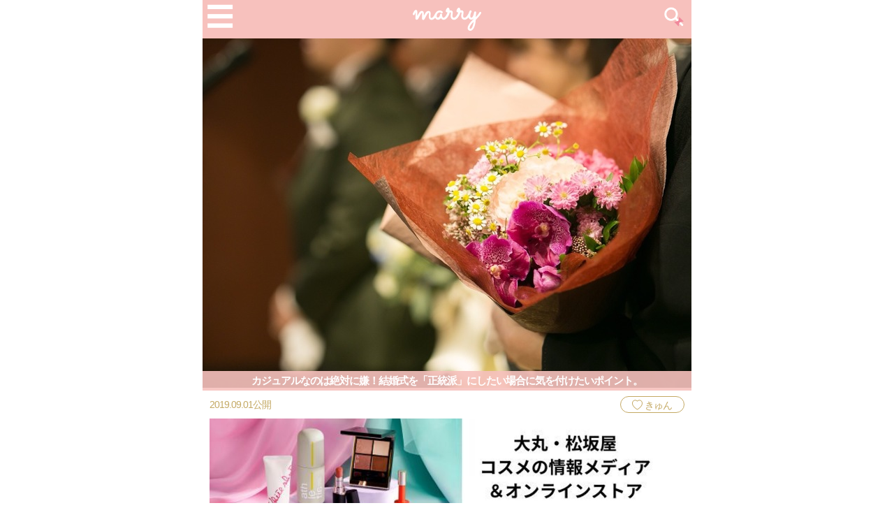

--- FILE ---
content_type: text/html; charset=utf-8
request_url: https://marry-xoxo.com/articles/12124
body_size: 30075
content:
<!DOCTYPE html>
<html lang="ja" prefix="og: http://ogp.me/ns#">
  <head>
    <meta charset="utf-8">
    <meta http-equiv="X-UA-Compatible" content="IE=Edge,chrome=1">
<script type="text/javascript">window.NREUM||(NREUM={});NREUM.info={"beacon":"bam.nr-data.net","errorBeacon":"bam.nr-data.net","licenseKey":"e2439d29d8","applicationID":"38177001","transactionName":"cl5WRRZYCVlQFx8CFEVYW10BREpGXQpH","queueTime":0,"applicationTime":178,"agent":""}</script>
<script type="text/javascript">(window.NREUM||(NREUM={})).init={ajax:{deny_list:["bam.nr-data.net"]},feature_flags:["soft_nav"]};(window.NREUM||(NREUM={})).loader_config={licenseKey:"e2439d29d8",applicationID:"38177001",browserID:"38177018"};;/*! For license information please see nr-loader-rum-1.307.0.min.js.LICENSE.txt */
(()=>{var e,t,r={163:(e,t,r)=>{"use strict";r.d(t,{j:()=>E});var n=r(384),i=r(1741);var a=r(2555);r(860).K7.genericEvents;const s="experimental.resources",o="register",c=e=>{if(!e||"string"!=typeof e)return!1;try{document.createDocumentFragment().querySelector(e)}catch{return!1}return!0};var d=r(2614),u=r(944),l=r(8122);const f="[data-nr-mask]",g=e=>(0,l.a)(e,(()=>{const e={feature_flags:[],experimental:{allow_registered_children:!1,resources:!1},mask_selector:"*",block_selector:"[data-nr-block]",mask_input_options:{color:!1,date:!1,"datetime-local":!1,email:!1,month:!1,number:!1,range:!1,search:!1,tel:!1,text:!1,time:!1,url:!1,week:!1,textarea:!1,select:!1,password:!0}};return{ajax:{deny_list:void 0,block_internal:!0,enabled:!0,autoStart:!0},api:{get allow_registered_children(){return e.feature_flags.includes(o)||e.experimental.allow_registered_children},set allow_registered_children(t){e.experimental.allow_registered_children=t},duplicate_registered_data:!1},browser_consent_mode:{enabled:!1},distributed_tracing:{enabled:void 0,exclude_newrelic_header:void 0,cors_use_newrelic_header:void 0,cors_use_tracecontext_headers:void 0,allowed_origins:void 0},get feature_flags(){return e.feature_flags},set feature_flags(t){e.feature_flags=t},generic_events:{enabled:!0,autoStart:!0},harvest:{interval:30},jserrors:{enabled:!0,autoStart:!0},logging:{enabled:!0,autoStart:!0},metrics:{enabled:!0,autoStart:!0},obfuscate:void 0,page_action:{enabled:!0},page_view_event:{enabled:!0,autoStart:!0},page_view_timing:{enabled:!0,autoStart:!0},performance:{capture_marks:!1,capture_measures:!1,capture_detail:!0,resources:{get enabled(){return e.feature_flags.includes(s)||e.experimental.resources},set enabled(t){e.experimental.resources=t},asset_types:[],first_party_domains:[],ignore_newrelic:!0}},privacy:{cookies_enabled:!0},proxy:{assets:void 0,beacon:void 0},session:{expiresMs:d.wk,inactiveMs:d.BB},session_replay:{autoStart:!0,enabled:!1,preload:!1,sampling_rate:10,error_sampling_rate:100,collect_fonts:!1,inline_images:!1,fix_stylesheets:!0,mask_all_inputs:!0,get mask_text_selector(){return e.mask_selector},set mask_text_selector(t){c(t)?e.mask_selector="".concat(t,",").concat(f):""===t||null===t?e.mask_selector=f:(0,u.R)(5,t)},get block_class(){return"nr-block"},get ignore_class(){return"nr-ignore"},get mask_text_class(){return"nr-mask"},get block_selector(){return e.block_selector},set block_selector(t){c(t)?e.block_selector+=",".concat(t):""!==t&&(0,u.R)(6,t)},get mask_input_options(){return e.mask_input_options},set mask_input_options(t){t&&"object"==typeof t?e.mask_input_options={...t,password:!0}:(0,u.R)(7,t)}},session_trace:{enabled:!0,autoStart:!0},soft_navigations:{enabled:!0,autoStart:!0},spa:{enabled:!0,autoStart:!0},ssl:void 0,user_actions:{enabled:!0,elementAttributes:["id","className","tagName","type"]}}})());var p=r(6154),m=r(9324);let h=0;const v={buildEnv:m.F3,distMethod:m.Xs,version:m.xv,originTime:p.WN},b={consented:!1},y={appMetadata:{},get consented(){return this.session?.state?.consent||b.consented},set consented(e){b.consented=e},customTransaction:void 0,denyList:void 0,disabled:!1,harvester:void 0,isolatedBacklog:!1,isRecording:!1,loaderType:void 0,maxBytes:3e4,obfuscator:void 0,onerror:void 0,ptid:void 0,releaseIds:{},session:void 0,timeKeeper:void 0,registeredEntities:[],jsAttributesMetadata:{bytes:0},get harvestCount(){return++h}},_=e=>{const t=(0,l.a)(e,y),r=Object.keys(v).reduce((e,t)=>(e[t]={value:v[t],writable:!1,configurable:!0,enumerable:!0},e),{});return Object.defineProperties(t,r)};var w=r(5701);const x=e=>{const t=e.startsWith("http");e+="/",r.p=t?e:"https://"+e};var R=r(7836),k=r(3241);const A={accountID:void 0,trustKey:void 0,agentID:void 0,licenseKey:void 0,applicationID:void 0,xpid:void 0},S=e=>(0,l.a)(e,A),T=new Set;function E(e,t={},r,s){let{init:o,info:c,loader_config:d,runtime:u={},exposed:l=!0}=t;if(!c){const e=(0,n.pV)();o=e.init,c=e.info,d=e.loader_config}e.init=g(o||{}),e.loader_config=S(d||{}),c.jsAttributes??={},p.bv&&(c.jsAttributes.isWorker=!0),e.info=(0,a.D)(c);const f=e.init,m=[c.beacon,c.errorBeacon];T.has(e.agentIdentifier)||(f.proxy.assets&&(x(f.proxy.assets),m.push(f.proxy.assets)),f.proxy.beacon&&m.push(f.proxy.beacon),e.beacons=[...m],function(e){const t=(0,n.pV)();Object.getOwnPropertyNames(i.W.prototype).forEach(r=>{const n=i.W.prototype[r];if("function"!=typeof n||"constructor"===n)return;let a=t[r];e[r]&&!1!==e.exposed&&"micro-agent"!==e.runtime?.loaderType&&(t[r]=(...t)=>{const n=e[r](...t);return a?a(...t):n})})}(e),(0,n.US)("activatedFeatures",w.B)),u.denyList=[...f.ajax.deny_list||[],...f.ajax.block_internal?m:[]],u.ptid=e.agentIdentifier,u.loaderType=r,e.runtime=_(u),T.has(e.agentIdentifier)||(e.ee=R.ee.get(e.agentIdentifier),e.exposed=l,(0,k.W)({agentIdentifier:e.agentIdentifier,drained:!!w.B?.[e.agentIdentifier],type:"lifecycle",name:"initialize",feature:void 0,data:e.config})),T.add(e.agentIdentifier)}},384:(e,t,r)=>{"use strict";r.d(t,{NT:()=>s,US:()=>u,Zm:()=>o,bQ:()=>d,dV:()=>c,pV:()=>l});var n=r(6154),i=r(1863),a=r(1910);const s={beacon:"bam.nr-data.net",errorBeacon:"bam.nr-data.net"};function o(){return n.gm.NREUM||(n.gm.NREUM={}),void 0===n.gm.newrelic&&(n.gm.newrelic=n.gm.NREUM),n.gm.NREUM}function c(){let e=o();return e.o||(e.o={ST:n.gm.setTimeout,SI:n.gm.setImmediate||n.gm.setInterval,CT:n.gm.clearTimeout,XHR:n.gm.XMLHttpRequest,REQ:n.gm.Request,EV:n.gm.Event,PR:n.gm.Promise,MO:n.gm.MutationObserver,FETCH:n.gm.fetch,WS:n.gm.WebSocket},(0,a.i)(...Object.values(e.o))),e}function d(e,t){let r=o();r.initializedAgents??={},t.initializedAt={ms:(0,i.t)(),date:new Date},r.initializedAgents[e]=t}function u(e,t){o()[e]=t}function l(){return function(){let e=o();const t=e.info||{};e.info={beacon:s.beacon,errorBeacon:s.errorBeacon,...t}}(),function(){let e=o();const t=e.init||{};e.init={...t}}(),c(),function(){let e=o();const t=e.loader_config||{};e.loader_config={...t}}(),o()}},782:(e,t,r)=>{"use strict";r.d(t,{T:()=>n});const n=r(860).K7.pageViewTiming},860:(e,t,r)=>{"use strict";r.d(t,{$J:()=>u,K7:()=>c,P3:()=>d,XX:()=>i,Yy:()=>o,df:()=>a,qY:()=>n,v4:()=>s});const n="events",i="jserrors",a="browser/blobs",s="rum",o="browser/logs",c={ajax:"ajax",genericEvents:"generic_events",jserrors:i,logging:"logging",metrics:"metrics",pageAction:"page_action",pageViewEvent:"page_view_event",pageViewTiming:"page_view_timing",sessionReplay:"session_replay",sessionTrace:"session_trace",softNav:"soft_navigations",spa:"spa"},d={[c.pageViewEvent]:1,[c.pageViewTiming]:2,[c.metrics]:3,[c.jserrors]:4,[c.spa]:5,[c.ajax]:6,[c.sessionTrace]:7,[c.softNav]:8,[c.sessionReplay]:9,[c.logging]:10,[c.genericEvents]:11},u={[c.pageViewEvent]:s,[c.pageViewTiming]:n,[c.ajax]:n,[c.spa]:n,[c.softNav]:n,[c.metrics]:i,[c.jserrors]:i,[c.sessionTrace]:a,[c.sessionReplay]:a,[c.logging]:o,[c.genericEvents]:"ins"}},944:(e,t,r)=>{"use strict";r.d(t,{R:()=>i});var n=r(3241);function i(e,t){"function"==typeof console.debug&&(console.debug("New Relic Warning: https://github.com/newrelic/newrelic-browser-agent/blob/main/docs/warning-codes.md#".concat(e),t),(0,n.W)({agentIdentifier:null,drained:null,type:"data",name:"warn",feature:"warn",data:{code:e,secondary:t}}))}},1687:(e,t,r)=>{"use strict";r.d(t,{Ak:()=>d,Ze:()=>f,x3:()=>u});var n=r(3241),i=r(7836),a=r(3606),s=r(860),o=r(2646);const c={};function d(e,t){const r={staged:!1,priority:s.P3[t]||0};l(e),c[e].get(t)||c[e].set(t,r)}function u(e,t){e&&c[e]&&(c[e].get(t)&&c[e].delete(t),p(e,t,!1),c[e].size&&g(e))}function l(e){if(!e)throw new Error("agentIdentifier required");c[e]||(c[e]=new Map)}function f(e="",t="feature",r=!1){if(l(e),!e||!c[e].get(t)||r)return p(e,t);c[e].get(t).staged=!0,g(e)}function g(e){const t=Array.from(c[e]);t.every(([e,t])=>t.staged)&&(t.sort((e,t)=>e[1].priority-t[1].priority),t.forEach(([t])=>{c[e].delete(t),p(e,t)}))}function p(e,t,r=!0){const s=e?i.ee.get(e):i.ee,c=a.i.handlers;if(!s.aborted&&s.backlog&&c){if((0,n.W)({agentIdentifier:e,type:"lifecycle",name:"drain",feature:t}),r){const e=s.backlog[t],r=c[t];if(r){for(let t=0;e&&t<e.length;++t)m(e[t],r);Object.entries(r).forEach(([e,t])=>{Object.values(t||{}).forEach(t=>{t[0]?.on&&t[0]?.context()instanceof o.y&&t[0].on(e,t[1])})})}}s.isolatedBacklog||delete c[t],s.backlog[t]=null,s.emit("drain-"+t,[])}}function m(e,t){var r=e[1];Object.values(t[r]||{}).forEach(t=>{var r=e[0];if(t[0]===r){var n=t[1],i=e[3],a=e[2];n.apply(i,a)}})}},1738:(e,t,r)=>{"use strict";r.d(t,{U:()=>g,Y:()=>f});var n=r(3241),i=r(9908),a=r(1863),s=r(944),o=r(5701),c=r(3969),d=r(8362),u=r(860),l=r(4261);function f(e,t,r,a){const f=a||r;!f||f[e]&&f[e]!==d.d.prototype[e]||(f[e]=function(){(0,i.p)(c.xV,["API/"+e+"/called"],void 0,u.K7.metrics,r.ee),(0,n.W)({agentIdentifier:r.agentIdentifier,drained:!!o.B?.[r.agentIdentifier],type:"data",name:"api",feature:l.Pl+e,data:{}});try{return t.apply(this,arguments)}catch(e){(0,s.R)(23,e)}})}function g(e,t,r,n,s){const o=e.info;null===r?delete o.jsAttributes[t]:o.jsAttributes[t]=r,(s||null===r)&&(0,i.p)(l.Pl+n,[(0,a.t)(),t,r],void 0,"session",e.ee)}},1741:(e,t,r)=>{"use strict";r.d(t,{W:()=>a});var n=r(944),i=r(4261);class a{#e(e,...t){if(this[e]!==a.prototype[e])return this[e](...t);(0,n.R)(35,e)}addPageAction(e,t){return this.#e(i.hG,e,t)}register(e){return this.#e(i.eY,e)}recordCustomEvent(e,t){return this.#e(i.fF,e,t)}setPageViewName(e,t){return this.#e(i.Fw,e,t)}setCustomAttribute(e,t,r){return this.#e(i.cD,e,t,r)}noticeError(e,t){return this.#e(i.o5,e,t)}setUserId(e,t=!1){return this.#e(i.Dl,e,t)}setApplicationVersion(e){return this.#e(i.nb,e)}setErrorHandler(e){return this.#e(i.bt,e)}addRelease(e,t){return this.#e(i.k6,e,t)}log(e,t){return this.#e(i.$9,e,t)}start(){return this.#e(i.d3)}finished(e){return this.#e(i.BL,e)}recordReplay(){return this.#e(i.CH)}pauseReplay(){return this.#e(i.Tb)}addToTrace(e){return this.#e(i.U2,e)}setCurrentRouteName(e){return this.#e(i.PA,e)}interaction(e){return this.#e(i.dT,e)}wrapLogger(e,t,r){return this.#e(i.Wb,e,t,r)}measure(e,t){return this.#e(i.V1,e,t)}consent(e){return this.#e(i.Pv,e)}}},1863:(e,t,r)=>{"use strict";function n(){return Math.floor(performance.now())}r.d(t,{t:()=>n})},1910:(e,t,r)=>{"use strict";r.d(t,{i:()=>a});var n=r(944);const i=new Map;function a(...e){return e.every(e=>{if(i.has(e))return i.get(e);const t="function"==typeof e?e.toString():"",r=t.includes("[native code]"),a=t.includes("nrWrapper");return r||a||(0,n.R)(64,e?.name||t),i.set(e,r),r})}},2555:(e,t,r)=>{"use strict";r.d(t,{D:()=>o,f:()=>s});var n=r(384),i=r(8122);const a={beacon:n.NT.beacon,errorBeacon:n.NT.errorBeacon,licenseKey:void 0,applicationID:void 0,sa:void 0,queueTime:void 0,applicationTime:void 0,ttGuid:void 0,user:void 0,account:void 0,product:void 0,extra:void 0,jsAttributes:{},userAttributes:void 0,atts:void 0,transactionName:void 0,tNamePlain:void 0};function s(e){try{return!!e.licenseKey&&!!e.errorBeacon&&!!e.applicationID}catch(e){return!1}}const o=e=>(0,i.a)(e,a)},2614:(e,t,r)=>{"use strict";r.d(t,{BB:()=>s,H3:()=>n,g:()=>d,iL:()=>c,tS:()=>o,uh:()=>i,wk:()=>a});const n="NRBA",i="SESSION",a=144e5,s=18e5,o={STARTED:"session-started",PAUSE:"session-pause",RESET:"session-reset",RESUME:"session-resume",UPDATE:"session-update"},c={SAME_TAB:"same-tab",CROSS_TAB:"cross-tab"},d={OFF:0,FULL:1,ERROR:2}},2646:(e,t,r)=>{"use strict";r.d(t,{y:()=>n});class n{constructor(e){this.contextId=e}}},2843:(e,t,r)=>{"use strict";r.d(t,{G:()=>a,u:()=>i});var n=r(3878);function i(e,t=!1,r,i){(0,n.DD)("visibilitychange",function(){if(t)return void("hidden"===document.visibilityState&&e());e(document.visibilityState)},r,i)}function a(e,t,r){(0,n.sp)("pagehide",e,t,r)}},3241:(e,t,r)=>{"use strict";r.d(t,{W:()=>a});var n=r(6154);const i="newrelic";function a(e={}){try{n.gm.dispatchEvent(new CustomEvent(i,{detail:e}))}catch(e){}}},3606:(e,t,r)=>{"use strict";r.d(t,{i:()=>a});var n=r(9908);a.on=s;var i=a.handlers={};function a(e,t,r,a){s(a||n.d,i,e,t,r)}function s(e,t,r,i,a){a||(a="feature"),e||(e=n.d);var s=t[a]=t[a]||{};(s[r]=s[r]||[]).push([e,i])}},3878:(e,t,r)=>{"use strict";function n(e,t){return{capture:e,passive:!1,signal:t}}function i(e,t,r=!1,i){window.addEventListener(e,t,n(r,i))}function a(e,t,r=!1,i){document.addEventListener(e,t,n(r,i))}r.d(t,{DD:()=>a,jT:()=>n,sp:()=>i})},3969:(e,t,r)=>{"use strict";r.d(t,{TZ:()=>n,XG:()=>o,rs:()=>i,xV:()=>s,z_:()=>a});const n=r(860).K7.metrics,i="sm",a="cm",s="storeSupportabilityMetrics",o="storeEventMetrics"},4234:(e,t,r)=>{"use strict";r.d(t,{W:()=>a});var n=r(7836),i=r(1687);class a{constructor(e,t){this.agentIdentifier=e,this.ee=n.ee.get(e),this.featureName=t,this.blocked=!1}deregisterDrain(){(0,i.x3)(this.agentIdentifier,this.featureName)}}},4261:(e,t,r)=>{"use strict";r.d(t,{$9:()=>d,BL:()=>o,CH:()=>g,Dl:()=>_,Fw:()=>y,PA:()=>h,Pl:()=>n,Pv:()=>k,Tb:()=>l,U2:()=>a,V1:()=>R,Wb:()=>x,bt:()=>b,cD:()=>v,d3:()=>w,dT:()=>c,eY:()=>p,fF:()=>f,hG:()=>i,k6:()=>s,nb:()=>m,o5:()=>u});const n="api-",i="addPageAction",a="addToTrace",s="addRelease",o="finished",c="interaction",d="log",u="noticeError",l="pauseReplay",f="recordCustomEvent",g="recordReplay",p="register",m="setApplicationVersion",h="setCurrentRouteName",v="setCustomAttribute",b="setErrorHandler",y="setPageViewName",_="setUserId",w="start",x="wrapLogger",R="measure",k="consent"},5289:(e,t,r)=>{"use strict";r.d(t,{GG:()=>s,Qr:()=>c,sB:()=>o});var n=r(3878),i=r(6389);function a(){return"undefined"==typeof document||"complete"===document.readyState}function s(e,t){if(a())return e();const r=(0,i.J)(e),s=setInterval(()=>{a()&&(clearInterval(s),r())},500);(0,n.sp)("load",r,t)}function o(e){if(a())return e();(0,n.DD)("DOMContentLoaded",e)}function c(e){if(a())return e();(0,n.sp)("popstate",e)}},5607:(e,t,r)=>{"use strict";r.d(t,{W:()=>n});const n=(0,r(9566).bz)()},5701:(e,t,r)=>{"use strict";r.d(t,{B:()=>a,t:()=>s});var n=r(3241);const i=new Set,a={};function s(e,t){const r=t.agentIdentifier;a[r]??={},e&&"object"==typeof e&&(i.has(r)||(t.ee.emit("rumresp",[e]),a[r]=e,i.add(r),(0,n.W)({agentIdentifier:r,loaded:!0,drained:!0,type:"lifecycle",name:"load",feature:void 0,data:e})))}},6154:(e,t,r)=>{"use strict";r.d(t,{OF:()=>c,RI:()=>i,WN:()=>u,bv:()=>a,eN:()=>l,gm:()=>s,mw:()=>o,sb:()=>d});var n=r(1863);const i="undefined"!=typeof window&&!!window.document,a="undefined"!=typeof WorkerGlobalScope&&("undefined"!=typeof self&&self instanceof WorkerGlobalScope&&self.navigator instanceof WorkerNavigator||"undefined"!=typeof globalThis&&globalThis instanceof WorkerGlobalScope&&globalThis.navigator instanceof WorkerNavigator),s=i?window:"undefined"!=typeof WorkerGlobalScope&&("undefined"!=typeof self&&self instanceof WorkerGlobalScope&&self||"undefined"!=typeof globalThis&&globalThis instanceof WorkerGlobalScope&&globalThis),o=Boolean("hidden"===s?.document?.visibilityState),c=/iPad|iPhone|iPod/.test(s.navigator?.userAgent),d=c&&"undefined"==typeof SharedWorker,u=((()=>{const e=s.navigator?.userAgent?.match(/Firefox[/\s](\d+\.\d+)/);Array.isArray(e)&&e.length>=2&&e[1]})(),Date.now()-(0,n.t)()),l=()=>"undefined"!=typeof PerformanceNavigationTiming&&s?.performance?.getEntriesByType("navigation")?.[0]?.responseStart},6389:(e,t,r)=>{"use strict";function n(e,t=500,r={}){const n=r?.leading||!1;let i;return(...r)=>{n&&void 0===i&&(e.apply(this,r),i=setTimeout(()=>{i=clearTimeout(i)},t)),n||(clearTimeout(i),i=setTimeout(()=>{e.apply(this,r)},t))}}function i(e){let t=!1;return(...r)=>{t||(t=!0,e.apply(this,r))}}r.d(t,{J:()=>i,s:()=>n})},6630:(e,t,r)=>{"use strict";r.d(t,{T:()=>n});const n=r(860).K7.pageViewEvent},7699:(e,t,r)=>{"use strict";r.d(t,{It:()=>a,KC:()=>o,No:()=>i,qh:()=>s});var n=r(860);const i=16e3,a=1e6,s="SESSION_ERROR",o={[n.K7.logging]:!0,[n.K7.genericEvents]:!1,[n.K7.jserrors]:!1,[n.K7.ajax]:!1}},7836:(e,t,r)=>{"use strict";r.d(t,{P:()=>o,ee:()=>c});var n=r(384),i=r(8990),a=r(2646),s=r(5607);const o="nr@context:".concat(s.W),c=function e(t,r){var n={},s={},u={},l=!1;try{l=16===r.length&&d.initializedAgents?.[r]?.runtime.isolatedBacklog}catch(e){}var f={on:p,addEventListener:p,removeEventListener:function(e,t){var r=n[e];if(!r)return;for(var i=0;i<r.length;i++)r[i]===t&&r.splice(i,1)},emit:function(e,r,n,i,a){!1!==a&&(a=!0);if(c.aborted&&!i)return;t&&a&&t.emit(e,r,n);var o=g(n);m(e).forEach(e=>{e.apply(o,r)});var d=v()[s[e]];d&&d.push([f,e,r,o]);return o},get:h,listeners:m,context:g,buffer:function(e,t){const r=v();if(t=t||"feature",f.aborted)return;Object.entries(e||{}).forEach(([e,n])=>{s[n]=t,t in r||(r[t]=[])})},abort:function(){f._aborted=!0,Object.keys(f.backlog).forEach(e=>{delete f.backlog[e]})},isBuffering:function(e){return!!v()[s[e]]},debugId:r,backlog:l?{}:t&&"object"==typeof t.backlog?t.backlog:{},isolatedBacklog:l};return Object.defineProperty(f,"aborted",{get:()=>{let e=f._aborted||!1;return e||(t&&(e=t.aborted),e)}}),f;function g(e){return e&&e instanceof a.y?e:e?(0,i.I)(e,o,()=>new a.y(o)):new a.y(o)}function p(e,t){n[e]=m(e).concat(t)}function m(e){return n[e]||[]}function h(t){return u[t]=u[t]||e(f,t)}function v(){return f.backlog}}(void 0,"globalEE"),d=(0,n.Zm)();d.ee||(d.ee=c)},8122:(e,t,r)=>{"use strict";r.d(t,{a:()=>i});var n=r(944);function i(e,t){try{if(!e||"object"!=typeof e)return(0,n.R)(3);if(!t||"object"!=typeof t)return(0,n.R)(4);const r=Object.create(Object.getPrototypeOf(t),Object.getOwnPropertyDescriptors(t)),a=0===Object.keys(r).length?e:r;for(let s in a)if(void 0!==e[s])try{if(null===e[s]){r[s]=null;continue}Array.isArray(e[s])&&Array.isArray(t[s])?r[s]=Array.from(new Set([...e[s],...t[s]])):"object"==typeof e[s]&&"object"==typeof t[s]?r[s]=i(e[s],t[s]):r[s]=e[s]}catch(e){r[s]||(0,n.R)(1,e)}return r}catch(e){(0,n.R)(2,e)}}},8362:(e,t,r)=>{"use strict";r.d(t,{d:()=>a});var n=r(9566),i=r(1741);class a extends i.W{agentIdentifier=(0,n.LA)(16)}},8374:(e,t,r)=>{r.nc=(()=>{try{return document?.currentScript?.nonce}catch(e){}return""})()},8990:(e,t,r)=>{"use strict";r.d(t,{I:()=>i});var n=Object.prototype.hasOwnProperty;function i(e,t,r){if(n.call(e,t))return e[t];var i=r();if(Object.defineProperty&&Object.keys)try{return Object.defineProperty(e,t,{value:i,writable:!0,enumerable:!1}),i}catch(e){}return e[t]=i,i}},9324:(e,t,r)=>{"use strict";r.d(t,{F3:()=>i,Xs:()=>a,xv:()=>n});const n="1.307.0",i="PROD",a="CDN"},9566:(e,t,r)=>{"use strict";r.d(t,{LA:()=>o,bz:()=>s});var n=r(6154);const i="xxxxxxxx-xxxx-4xxx-yxxx-xxxxxxxxxxxx";function a(e,t){return e?15&e[t]:16*Math.random()|0}function s(){const e=n.gm?.crypto||n.gm?.msCrypto;let t,r=0;return e&&e.getRandomValues&&(t=e.getRandomValues(new Uint8Array(30))),i.split("").map(e=>"x"===e?a(t,r++).toString(16):"y"===e?(3&a()|8).toString(16):e).join("")}function o(e){const t=n.gm?.crypto||n.gm?.msCrypto;let r,i=0;t&&t.getRandomValues&&(r=t.getRandomValues(new Uint8Array(e)));const s=[];for(var o=0;o<e;o++)s.push(a(r,i++).toString(16));return s.join("")}},9908:(e,t,r)=>{"use strict";r.d(t,{d:()=>n,p:()=>i});var n=r(7836).ee.get("handle");function i(e,t,r,i,a){a?(a.buffer([e],i),a.emit(e,t,r)):(n.buffer([e],i),n.emit(e,t,r))}}},n={};function i(e){var t=n[e];if(void 0!==t)return t.exports;var a=n[e]={exports:{}};return r[e](a,a.exports,i),a.exports}i.m=r,i.d=(e,t)=>{for(var r in t)i.o(t,r)&&!i.o(e,r)&&Object.defineProperty(e,r,{enumerable:!0,get:t[r]})},i.f={},i.e=e=>Promise.all(Object.keys(i.f).reduce((t,r)=>(i.f[r](e,t),t),[])),i.u=e=>"nr-rum-1.307.0.min.js",i.o=(e,t)=>Object.prototype.hasOwnProperty.call(e,t),e={},t="NRBA-1.307.0.PROD:",i.l=(r,n,a,s)=>{if(e[r])e[r].push(n);else{var o,c;if(void 0!==a)for(var d=document.getElementsByTagName("script"),u=0;u<d.length;u++){var l=d[u];if(l.getAttribute("src")==r||l.getAttribute("data-webpack")==t+a){o=l;break}}if(!o){c=!0;var f={296:"sha512-3EXXyZqgAupfCzApe8jx8MLgGn3TbzhyI1Jve2HiIeHZU3eYpQT4hF0fMRkBBDdQT8+b9YmzmeYUZ4Q/8KBSNg=="};(o=document.createElement("script")).charset="utf-8",i.nc&&o.setAttribute("nonce",i.nc),o.setAttribute("data-webpack",t+a),o.src=r,0!==o.src.indexOf(window.location.origin+"/")&&(o.crossOrigin="anonymous"),f[s]&&(o.integrity=f[s])}e[r]=[n];var g=(t,n)=>{o.onerror=o.onload=null,clearTimeout(p);var i=e[r];if(delete e[r],o.parentNode&&o.parentNode.removeChild(o),i&&i.forEach(e=>e(n)),t)return t(n)},p=setTimeout(g.bind(null,void 0,{type:"timeout",target:o}),12e4);o.onerror=g.bind(null,o.onerror),o.onload=g.bind(null,o.onload),c&&document.head.appendChild(o)}},i.r=e=>{"undefined"!=typeof Symbol&&Symbol.toStringTag&&Object.defineProperty(e,Symbol.toStringTag,{value:"Module"}),Object.defineProperty(e,"__esModule",{value:!0})},i.p="https://js-agent.newrelic.com/",(()=>{var e={374:0,840:0};i.f.j=(t,r)=>{var n=i.o(e,t)?e[t]:void 0;if(0!==n)if(n)r.push(n[2]);else{var a=new Promise((r,i)=>n=e[t]=[r,i]);r.push(n[2]=a);var s=i.p+i.u(t),o=new Error;i.l(s,r=>{if(i.o(e,t)&&(0!==(n=e[t])&&(e[t]=void 0),n)){var a=r&&("load"===r.type?"missing":r.type),s=r&&r.target&&r.target.src;o.message="Loading chunk "+t+" failed: ("+a+": "+s+")",o.name="ChunkLoadError",o.type=a,o.request=s,n[1](o)}},"chunk-"+t,t)}};var t=(t,r)=>{var n,a,[s,o,c]=r,d=0;if(s.some(t=>0!==e[t])){for(n in o)i.o(o,n)&&(i.m[n]=o[n]);if(c)c(i)}for(t&&t(r);d<s.length;d++)a=s[d],i.o(e,a)&&e[a]&&e[a][0](),e[a]=0},r=self["webpackChunk:NRBA-1.307.0.PROD"]=self["webpackChunk:NRBA-1.307.0.PROD"]||[];r.forEach(t.bind(null,0)),r.push=t.bind(null,r.push.bind(r))})(),(()=>{"use strict";i(8374);var e=i(8362),t=i(860);const r=Object.values(t.K7);var n=i(163);var a=i(9908),s=i(1863),o=i(4261),c=i(1738);var d=i(1687),u=i(4234),l=i(5289),f=i(6154),g=i(944),p=i(384);const m=e=>f.RI&&!0===e?.privacy.cookies_enabled;function h(e){return!!(0,p.dV)().o.MO&&m(e)&&!0===e?.session_trace.enabled}var v=i(6389),b=i(7699);class y extends u.W{constructor(e,t){super(e.agentIdentifier,t),this.agentRef=e,this.abortHandler=void 0,this.featAggregate=void 0,this.loadedSuccessfully=void 0,this.onAggregateImported=new Promise(e=>{this.loadedSuccessfully=e}),this.deferred=Promise.resolve(),!1===e.init[this.featureName].autoStart?this.deferred=new Promise((t,r)=>{this.ee.on("manual-start-all",(0,v.J)(()=>{(0,d.Ak)(e.agentIdentifier,this.featureName),t()}))}):(0,d.Ak)(e.agentIdentifier,t)}importAggregator(e,t,r={}){if(this.featAggregate)return;const n=async()=>{let n;await this.deferred;try{if(m(e.init)){const{setupAgentSession:t}=await i.e(296).then(i.bind(i,3305));n=t(e)}}catch(e){(0,g.R)(20,e),this.ee.emit("internal-error",[e]),(0,a.p)(b.qh,[e],void 0,this.featureName,this.ee)}try{if(!this.#t(this.featureName,n,e.init))return(0,d.Ze)(this.agentIdentifier,this.featureName),void this.loadedSuccessfully(!1);const{Aggregate:i}=await t();this.featAggregate=new i(e,r),e.runtime.harvester.initializedAggregates.push(this.featAggregate),this.loadedSuccessfully(!0)}catch(e){(0,g.R)(34,e),this.abortHandler?.(),(0,d.Ze)(this.agentIdentifier,this.featureName,!0),this.loadedSuccessfully(!1),this.ee&&this.ee.abort()}};f.RI?(0,l.GG)(()=>n(),!0):n()}#t(e,r,n){if(this.blocked)return!1;switch(e){case t.K7.sessionReplay:return h(n)&&!!r;case t.K7.sessionTrace:return!!r;default:return!0}}}var _=i(6630),w=i(2614),x=i(3241);class R extends y{static featureName=_.T;constructor(e){var t;super(e,_.T),this.setupInspectionEvents(e.agentIdentifier),t=e,(0,c.Y)(o.Fw,function(e,r){"string"==typeof e&&("/"!==e.charAt(0)&&(e="/"+e),t.runtime.customTransaction=(r||"http://custom.transaction")+e,(0,a.p)(o.Pl+o.Fw,[(0,s.t)()],void 0,void 0,t.ee))},t),this.importAggregator(e,()=>i.e(296).then(i.bind(i,3943)))}setupInspectionEvents(e){const t=(t,r)=>{t&&(0,x.W)({agentIdentifier:e,timeStamp:t.timeStamp,loaded:"complete"===t.target.readyState,type:"window",name:r,data:t.target.location+""})};(0,l.sB)(e=>{t(e,"DOMContentLoaded")}),(0,l.GG)(e=>{t(e,"load")}),(0,l.Qr)(e=>{t(e,"navigate")}),this.ee.on(w.tS.UPDATE,(t,r)=>{(0,x.W)({agentIdentifier:e,type:"lifecycle",name:"session",data:r})})}}class k extends e.d{constructor(e){var t;(super(),f.gm)?(this.features={},(0,p.bQ)(this.agentIdentifier,this),this.desiredFeatures=new Set(e.features||[]),this.desiredFeatures.add(R),(0,n.j)(this,e,e.loaderType||"agent"),t=this,(0,c.Y)(o.cD,function(e,r,n=!1){if("string"==typeof e){if(["string","number","boolean"].includes(typeof r)||null===r)return(0,c.U)(t,e,r,o.cD,n);(0,g.R)(40,typeof r)}else(0,g.R)(39,typeof e)},t),function(e){(0,c.Y)(o.Dl,function(t,r=!1){if("string"!=typeof t&&null!==t)return void(0,g.R)(41,typeof t);const n=e.info.jsAttributes["enduser.id"];r&&null!=n&&n!==t?(0,a.p)(o.Pl+"setUserIdAndResetSession",[t],void 0,"session",e.ee):(0,c.U)(e,"enduser.id",t,o.Dl,!0)},e)}(this),function(e){(0,c.Y)(o.nb,function(t){if("string"==typeof t||null===t)return(0,c.U)(e,"application.version",t,o.nb,!1);(0,g.R)(42,typeof t)},e)}(this),function(e){(0,c.Y)(o.d3,function(){e.ee.emit("manual-start-all")},e)}(this),function(e){(0,c.Y)(o.Pv,function(t=!0){if("boolean"==typeof t){if((0,a.p)(o.Pl+o.Pv,[t],void 0,"session",e.ee),e.runtime.consented=t,t){const t=e.features.page_view_event;t.onAggregateImported.then(e=>{const r=t.featAggregate;e&&!r.sentRum&&r.sendRum()})}}else(0,g.R)(65,typeof t)},e)}(this),this.run()):(0,g.R)(21)}get config(){return{info:this.info,init:this.init,loader_config:this.loader_config,runtime:this.runtime}}get api(){return this}run(){try{const e=function(e){const t={};return r.forEach(r=>{t[r]=!!e[r]?.enabled}),t}(this.init),n=[...this.desiredFeatures];n.sort((e,r)=>t.P3[e.featureName]-t.P3[r.featureName]),n.forEach(r=>{if(!e[r.featureName]&&r.featureName!==t.K7.pageViewEvent)return;if(r.featureName===t.K7.spa)return void(0,g.R)(67);const n=function(e){switch(e){case t.K7.ajax:return[t.K7.jserrors];case t.K7.sessionTrace:return[t.K7.ajax,t.K7.pageViewEvent];case t.K7.sessionReplay:return[t.K7.sessionTrace];case t.K7.pageViewTiming:return[t.K7.pageViewEvent];default:return[]}}(r.featureName).filter(e=>!(e in this.features));n.length>0&&(0,g.R)(36,{targetFeature:r.featureName,missingDependencies:n}),this.features[r.featureName]=new r(this)})}catch(e){(0,g.R)(22,e);for(const e in this.features)this.features[e].abortHandler?.();const t=(0,p.Zm)();delete t.initializedAgents[this.agentIdentifier]?.features,delete this.sharedAggregator;return t.ee.get(this.agentIdentifier).abort(),!1}}}var A=i(2843),S=i(782);class T extends y{static featureName=S.T;constructor(e){super(e,S.T),f.RI&&((0,A.u)(()=>(0,a.p)("docHidden",[(0,s.t)()],void 0,S.T,this.ee),!0),(0,A.G)(()=>(0,a.p)("winPagehide",[(0,s.t)()],void 0,S.T,this.ee)),this.importAggregator(e,()=>i.e(296).then(i.bind(i,2117))))}}var E=i(3969);class I extends y{static featureName=E.TZ;constructor(e){super(e,E.TZ),f.RI&&document.addEventListener("securitypolicyviolation",e=>{(0,a.p)(E.xV,["Generic/CSPViolation/Detected"],void 0,this.featureName,this.ee)}),this.importAggregator(e,()=>i.e(296).then(i.bind(i,9623)))}}new k({features:[R,T,I],loaderType:"lite"})})()})();</script>
    <meta name="viewport" content="width=device-width, initial-scale=1.0">
    <title>カジュアルなのは絶対に嫌！結婚式を「正統派」にしたい場合に気を付けたいポイント。 | marry[マリー]</title>
    <meta name="author" content="Marry, inc.">
    <meta name="copyright" content="Copyright © Marry, inc.">
    <meta name="referrer" content="unsafe-url">

    <meta property="og:url" content="https://marry-xoxo.com/articles/12124" />
<meta property="og:title" content="カジュアルなのは絶対に嫌！結婚式を「正統派」にしたい場合に気を付けたいポイント。" />
  <meta property="og:site_name" content="marry[マリー]" />
  <meta property="og:type" content="article" />
  <meta property="og:image" content="https://imgs.marry-xoxo.com/uploads/image/file/201370/top_1a0ef504-bec5-4f4b-96fe-644c63bb3413.jpeg" />
  <meta property="article:publisher" content="https://www.facebook.com/marry.xoxo" />

      <meta name="twitter:card" content="summary_large_image">
  <meta name="twitter:site" content="@marry_xoxo_news">
  <meta name="twitter:title" content="カジュアルなのは絶対に嫌！結婚式を「正統派」にしたい場合に気を付けたいポイント。">
  <meta name="twitter:image" content="https://imgs.marry-xoxo.com/uploads/image/file/201370/top_1a0ef504-bec5-4f4b-96fe-644c63bb3413.jpeg">

      <link rel="canonical" href="https://marry-xoxo.com/articles/12124" />



    <meta name="csrf-param" content="authenticity_token" />
<meta name="csrf-token" content="BZUlXysxtaE3oYUfci63SKPV+7XiSMvt//V5FUCmSI9YQVIBTE+/TZGu9oi5S8A3IvGcXyI9KC04uPnZ94eAqg==" />

    <!-- Le HTML5 shim, for IE6-8 support of HTML elements -->
    <!--[if lt IE 9]>
      <script src="//cdnjs.cloudflare.com/ajax/libs/html5shiv/3.6.1/html5shiv.js" type="text/javascript"></script>
    <![endif]-->

    <link rel="stylesheet" media="all" href="https://imgs.marry-xoxo.com/assets/application-ae861d8f110127a8ef8c01536d253094f6dc6d933ccead06e31466882a112907.css" />
    <script src="https://imgs.marry-xoxo.com/assets/modernizr-24bf2e9157eaf4c783bb2417c7460eb76837461cc4f376ea5e42d7e2d41e581b.js"></script>

    <!-- For third-generation iPad with high-resolution Retina display: -->
    <!-- Size should be 144 x 144 pixels -->
    <link rel="apple-touch-icon-precomposed" type="image/png" href="https://imgs.marry-xoxo.com/assets/apple-touch-icon-144x144-precomposed-ecadac225fea39a77d33f91dbacd6524799baef1e99c010b79e8221731040894.png" sizes="144x144" />

    <!-- For iPhone with high-resolution Retina display: -->
    <!-- Size should be 114 x 114 pixels -->
    <link rel="apple-touch-icon-precomposed" type="image/png" href="https://imgs.marry-xoxo.com/assets/apple-touch-icon-114x114-precomposed-7871021f9cb52a118d596f590dfc66fd9356048555369c8146e7a3e11a6f850c.png" sizes="114x114" />

    <!-- For first- and second-generation iPad: -->
    <!-- Size should be 72 x 72 pixels -->
    <link rel="apple-touch-icon-precomposed" type="image/png" href="https://imgs.marry-xoxo.com/assets/apple-touch-icon-72x72-precomposed-456b889ce336a122e2960dacb7b89d92e99c63465e01f070b262fd3ad6fd9fb1.png" sizes="72x72" />

    <!-- For non-Retina iPhone, iPod Touch, and Android 2.1+ devices: -->
    <!-- Size should be 57 x 57 pixels -->
    <link rel="apple-touch-icon-precomposed" type="image/png" href="https://imgs.marry-xoxo.com/assets/apple-touch-icon-precomposed-972b7a33236865d02531b0b87be65b1b1a9042db5d7ecc7de7fcfd183db79689.png" />

    <!-- For all other devices -->
    <!-- Size should be 32 x 32 pixels -->
    <link rel="shortcut icon" type="image/x-icon" href="https://imgs.marry-xoxo.com/assets/favicon-df816adfc464031c8872a25d469e1b3a0140f3fcb22f5889ff4281608931e896.ico" />

    <script src="//ajax.googleapis.com/ajax/libs/jquery/1.12.4/jquery.min.js"></script>
<script>
//<![CDATA[
window.jQuery || document.write(unescape('%3Cscript src="https://imgs.marry-xoxo.com/assets/jquery-c731c20e2995c576b0509d3bd776f7ab64a66b95363a3b5fae9864299ee594ed.js">%3C/script>'))
//]]>
</script>
    <script src="https://imgs.marry-xoxo.com/assets/application-0487ffbc34eae09b11cc4943bf40222c381724185281f19c541710ca0258eee6.js"></script>

      <script async src="https://securepubads.g.doubleclick.net/tag/js/gpt.js"></script>
<script>
  !function(a9,a,p,s,t,A,g){if(a[a9])return;function q(c,r){a[a9]._Q.push([c,r])}a[a9]={init:function(){q("i",arguments)},fetchBids:function(){q("f",arguments)},setDisplayBids:function(){},targetingKeys:function(){return[]},_Q:[]};A=p.createElement(s);A.async=!0;A.src=t;g=p.getElementsByTagName(s)[0];g.parentNode.insertBefore(A,g)}("apstag",window,document,"script","//c.amazon-adsystem.com/aax2/apstag.js");

  apstag.init({
    pubID: 'c06cc614-f284-4373-8e7b-e334e4dcb9d3',
    adServer: 'googletag',
    simplerGPT: true,
    schain: {
      complete: 1,
      ver: '1.0',
      nodes: [{
        asi: 'i-mobile.co.jp',
        sid: '36919',
        hp: 1,
      }]
    }
  });

  window.googletag = window.googletag || {cmd: []};

  var imobile_gam_slots = [];
</script>

  
  
  
  
  
  
  

      <script type="text/javascript">var vc_sid="3384213"</script>
<script type="text/javascript" src="//vpj.valuecommerce.com/vcparam_pvd.js" async></script>
      <script type="application/javascript" src="//anymind360.com/js/16261/ats.js"></script>


      <script>
// (function(i,s,o,g,r,a,m){i['GoogleAnalyticsObject']=r;i[r]=i[r]||function(){
//   (i[r].q=i[r].q||[]).push(arguments)},i[r].l=1*new Date();a=s.createElement(o),
//   m=s.getElementsByTagName(o)[0];a.async=1;a.src=g;m.parentNode.insertBefore(a,m)
// })(window,document,'script','//www.google-analytics.com/analytics.js','ga');

// ga('create', 'UA-527842-40', 'auto');


// (function(window, document) {
//   var cumstom_dimention = {
//     use: false,
//     value: ""
//   }
//   var __ga_track_app_list = [
//     {
//       name: "LINE",
//       ua: "Line"
//     },
//     {
//       name: "Facebook",
//       ua: "FBAN"
//     },
//     {
//       name: "Twitter",
//       ua: "Twitter"
//     },
//   ];

//   var isTarget = function(target){
//     var ref = navigator.userAgent;
//     if(ref.indexOf(target) != -1) return true;
//     return false;
//   }

//   for (var i = 0; i < __ga_track_app_list.length; i++) {
//     var __app = __ga_track_app_list[i];
//     if(isTarget(__app.ua)){
//       cumstom_dimention.use   = true;
//       cumstom_dimention.value = __app.name;
//     }
//   }

//   if(cumstom_dimention.use)ga('set', 'dimension1', cumstom_dimention.value);
// })(window, document);

// ga('send', 'pageview');
// ga('send', 'event', 'marry_instagram', 'marry_brides', 'banner_ads', 'インフィード広告下', 'marry本', 'marryドレス', 'TuNoahwedding', 'インフィード下', '自社広告', 'marryTOP_文字リンク', 'Videos', 'marryドレス_インフィード', 'youtubeplays', 'アクアグラツィエ8622', 'articles_TOP', 'marryTOP_articles大型枠', 'URLclick', '記事内の動画再生ユニーク数', 'Imagesource', '8438_banner', 'marryドレス_Keyword', 'articles_back', 'articles_next', '9062_banner', 'シェアボタン', 'keyword_ads_affi', 'links_SNS', 'JTB_20170810', '自社広告_C3', 'インフィード下_BASE', 'インフィード上_バーニーズ_id8179', '電話番号', 'USEN_id8128', 'farbe', 'marryドレスイベント', 'banner_hanayume', 'merrymarry', 'museeplatinum_20160729', 'chouchou20160615', 'chouchou20160829', 'DAC_全国労働者共済生活協同組合連合会', 'escrit', 'ESCRIT', 'studioluxe_20160601', 'USEN', 'サッポロビール', '記事内クリック実験', 'JTB_20171225上', 'JTB_20171225下', 'marryTOP_articles大型枠', {
//   nonInteraction: true
// });
</script>

<!-- Google tag (gtag.js) -->
<script async src="https://www.googletagmanager.com/gtag/js?id=G-PG0RP5BZ70"></script>
<script>
  window.dataLayer = window.dataLayer || [];
  function gtag(){dataLayer.push(arguments);}
  gtag('js', new Date());
  gtag('config', 'G-PG0RP5BZ70');
</script>

<!-- 100% privacy-first analytics -->
<script async defer src="https://scripts.simpleanalyticscdn.com/latest.js"></script>
<noscript><img src="https://queue.simpleanalyticscdn.com/noscript.gif" alt="" referrerpolicy="no-referrer-when-downgrade" /></noscript>

<!-- 
    <link rel="manifest" href="/manifest.json" />
    <meta name="apple-mobile-web-app-capable" content="yes">
-->
    <meta name="p:domain_verify" content="74d98038d569960ff65ef286225d1b65"/>
  </head>
  <body class=" articles show articles_show">

    
    

    <header class="l-header">
  <a href="/">
    <div class="header_logo">
      <img alt="marry[マリー]" id="marry_header_logo" src="https://imgs.marry-xoxo.com/assets/marry_logo-e3a503203d635925f956631f4df079fe97f587ed360274455ead4fe26052b631.png" width="100" height="55" />
</div></a>  <ul>
    <li>
        <a href="#" id="js-show-headerview">
          <i class="marryIcon-menu"></i>
        </a>
    </li>
    <li>
        <a href="/articles/search"><img alt="" src="https://imgs.marry-xoxo.com/assets/articles/search-white-3ab4582f450a35af8758f8436092ed5d4b398f41e2b32662cce768e4c6fd666d.png" width="28" height="28" /></a>
    </li>
  </ul>
</header>

<script>
  document.addEventListener('DOMContentLoaded', function() {
    document.querySelector('#js-show-headerview').addEventListener('click', function() {
      event.preventDefault();
      document.querySelector('.headerview').classList.remove('hide');
      if(typeof ga != 'undefined') ga('send', 'event', 'Header', 'HamburgerMenuClick', 'Label');
      if(typeof gtag != 'undefined') {
        gtag('event', 'HamburgerMenuClick', {
          'event_category': 'Header',
          'event_label': 'Label'
        });
      }
    });
  });
</script>

<style>
  .marryIcon-menu {
    font-size: 40px;
    color: #FFF;
    width: 100%;
    height: 46px;
    display: block;
    display: flex;
    justify-content: center;
    padding: 0;
    margin: 0;
    align-items: center;
  }
  .marryIcon-menu::before {
    content: "☰";
    font-style: normal;
  }

  .headerview {
    top: 0;
    width: 100%;
    height: 100vh;
    margin: 0 auto;
    z-index: 10;
    position: fixed;
    overflow: scroll;
    max-width: 680px;
    background-color: #EFC3BC;
  }
  .headerview_closebox a{
    top: 5px;
    right: 5px;
    width: 40px;
    height: 40px;
    display: flex;
    position: absolute;
    text-align: center;
    box-shadow: 0 0 0 1px #FFF;
    align-items: center;
    border-radius: 50%;
    justify-content: center;
  }
  .headerview_closebox a::before {
    content: "×";
    font-size: 30px;
    color: #FFF;
    display: block;
  }
  .headerview a{
    color: #FFF;
  }

  .headerview_list {
    padding-top: 5px;
  }

  .headerview_list .highlight {
    display: inline-block;
    background: #F2CFC9;
    padding: 2.5px 5px;
    color: #FFF;
    margin: 5px;
    font-weight: normal;
    font-size: 18px;
    position: relative;
  }

  .headerview_list .highlight.highlight_with_link {
    padding: 2.5px 20px 2.5px 5px;
  }

  .headerview_list a.highlight::before {
    content: "";
    position: absolute;
    width: 10px;
    height: 10px;
    border-top: 1px solid #FFF;
    border-right: 1px solid #FFF;
    rotate: 135deg;
    right: 5px;
    top: 5px;
  }

  .headerview_list a.highlight.rotate::before {
    top: 12.5px;
    rotate: 315deg;
  }

  .headerview_list a{
    font-size: 18px;
    padding: 5px 5px 5px 10px;
    display: block;
    color: #FFF;
  }
  .headerview .form-search {
    width: calc(100% - 55px);
    margin: 0;
    padding: 0;
    max-width: 400px;
    height: 50px;
    display: flex;
    align-items: center;
  }
  .headerview .form-search .input-text {
    width: 100%;
    color: #FFF;
    border: 0;
    padding: 0;
    background: #EFC3BC;
    border-bottom: 1px solid #FFF;
    border-radius: 0;
    margin-left: 5px;
    height: 50px;
    padding-left: 25px;
  }

  .headerview .form-search .submit_button {
    top: 15px;
    left: 0;
    position: absolute;
    width: 20px;
    color: #FFF;
    padding-left: 5px;
  }

  .headerview .form-search .input-text::placeholder{
    color: #FFF;
  }

  .headerview .article_listItem{
    display: flex;
    align-items: center;
  }

  .headerview .article_listItem a h3 .article_listItem_title{
    font-size: 21px;
    font-weight: 800;
  }

  .headerview_special_list {
    margin-top: 10px;
    margin-bottom: 100px;
  }

</style>

<div class="headerview hide">
  <div class="headerview_closebox">
    <a href="#" onclick="event.preventDefault();document.querySelector('.headerview').classList.add('hide');"></a>
  </div>
  <form id="js-headerview_searchform" class="form-search" action="/search" accept-charset="UTF-8" method="get">
    <input name="utf8" type="hidden" value="✓">
    <input type="text" name="q" class="input-text" placeholder="アイデアを検索">
    <a href="#" class="submit_button" onclick="event.preventDefault();document.querySelector('#js-headerview_searchform').submit();">
      <svg aria-labelledby="title desc" role="img" xmlns="http://www.w3.org/2000/svg" viewBox="0 0 19.9 19.7"><title id="title">Search Icon</title><desc id="desc">A magnifying glass icon.</desc><g class="search-path" fill="none" stroke="#FFF"><path stroke-linecap="square" d="M18.5 18.3l-5.4-5.4"/><circle cx="8" cy="8" r="7"/></g></svg>
    </a>
  </form>

  <ul class="headerview_list">
    <li>
      <div class="highlight">pick up</div>
    </li>
    <li>
      <a href="/tags/%E3%81%8A%E3%81%99%E3%81%99%E3%82%81%E5%95%86%E5%93%81">おすすめ商品🪄</a>
    </li>
    <li>
      <a href="/genres/20">結婚式DIY idea🕊️</a>
    </li>
    <li>
      <a href="/genres/32">挙式演出💍</a>
    </li>
    <li>
      <a href="/genres/34">披露宴演出🌷</a>
    </li>
    <li>
      <a href="/genres/8">ヘアメイク💄</a>
    </li>
    <li>
      <a href="/genres/31">ウェディングフォト🪐</a>
    </li>
    <li>
      <a href="/genres/4">コラム📝</a>
    </li>
    <li>
      <a href="/genres/5">ドレス選び👗</a>
    </li>
    <li>
      <a href="#" class="highlight highlight_with_link" onclick="event.preventDefault();this.classList.toggle('rotate');document.querySelector('#js-header-genre-list').classList.toggle('hide');">すべてのジャンルを見る</a>
    </li>
  </ul>

  <ul id="js-header-genre-list" class="genre_list hide">
      <li>
        <a href="/genres/20">
          <img alt="結婚式DIY" src="https://imgs.marry-xoxo.com/uploads/genre/image/20/w320_3727a508-1a37-4187-b384-f494d24df6cd.jpg" />
          結婚式DIY
</a>      </li>
      <li>
        <a href="/genres/45">
          <img alt="ペーパーアイテム" src="https://imgs.marry-xoxo.com/uploads/genre/image/45/w320_2ab831d7-10e4-458b-9cb0-48dcea1d11dc.png" />
          ペーパーアイテム
</a>      </li>
      <li>
        <a href="/genres/48">
          <img alt="通販" src="https://imgs.marry-xoxo.com/uploads/genre/image/48/w320_25a8629c-93f8-4188-9148-c2c045dd1712.png" />
          通販
</a>      </li>
      <li>
        <a href="/genres/2">
          <img alt="ウェディングアイテム" src="https://imgs.marry-xoxo.com/uploads/genre/image/2/w320_7afea97d-6a27-40f6-885f-05205360f407.png" />
          ウェディングアイテム
</a>      </li>
      <li>
        <a href="/genres/4">
          <img alt="コラム" src="https://imgs.marry-xoxo.com/uploads/genre/image/4/w320_eb86c708-c9ea-4213-8444-c8488a8d44c2.png" />
          コラム
</a>      </li>
      <li>
        <a href="/genres/42">
          <img alt="ウェディングケーキ" src="https://imgs.marry-xoxo.com/uploads/genre/image/42/w320_4202b71d-fc0f-40f8-86dd-dde0dbf8e506.png" />
          ウェディングケーキ
</a>      </li>
      <li>
        <a href="/genres/49">
          <img alt="お金・節約" src="https://imgs.marry-xoxo.com/uploads/genre/image/49/w320_6e8001df-1479-43eb-b134-b705377be570.png" />
          お金・節約
</a>      </li>
      <li>
        <a href="/genres/8">
          <img alt="髪型・メイク" src="https://imgs.marry-xoxo.com/uploads/genre/image/8/w320_3d7c8fd0-9853-40d3-a6e8-1fca852ff294.png" />
          髪型・メイク
</a>      </li>
      <li>
        <a href="/genres/5">
          <img alt="ドレス" src="https://imgs.marry-xoxo.com/uploads/genre/image/5/w320_95e179d0-ecce-45b6-887c-35a43bce7a34.png" />
          ドレス
</a>      </li>
      <li>
        <a href="/genres/28">
          <img alt="和装" src="https://imgs.marry-xoxo.com/uploads/genre/image/28/w320_ea869440-4240-46b2-ad8b-ec06ae152d00.png" />
          和装
</a>      </li>
      <li>
        <a href="/genres/31">
          <img alt="前撮り・ウェディングフォト" src="https://imgs.marry-xoxo.com/uploads/genre/image/31/w320_4800a0b5-5550-40cb-9560-ba123f7d7786.png" />
          前撮り・ウェディングフォト
</a>      </li>
      <li>
        <a href="/genres/10">
          <img alt="靴・アクセサリー" src="https://imgs.marry-xoxo.com/uploads/genre/image/10/w320_4e92441a-b55d-494e-8f1e-6b1bda4b763c.png" />
          靴・アクセサリー
</a>      </li>
      <li>
        <a href="/genres/37">
          <img alt="ブーケ" src="https://imgs.marry-xoxo.com/uploads/genre/image/37/w320_0ed4b761-411c-4e9a-8143-8913e7a04fc3.png" />
          ブーケ
</a>      </li>
      <li>
        <a href="/genres/32">
          <img alt="挙式" src="https://imgs.marry-xoxo.com/uploads/genre/image/32/w320_25b1cf63-f52a-443f-a989-d91f3f53eba5.png" />
          挙式
</a>      </li>
      <li>
        <a href="/genres/34">
          <img alt="披露宴" src="https://imgs.marry-xoxo.com/uploads/genre/image/34/w320_00e98955-cad0-4c0f-ad00-6f62f186b78f.png" />
          披露宴
</a>      </li>
      <li>
        <a href="/genres/33">
          <img alt="ウェルカムスペース・装花" src="https://imgs.marry-xoxo.com/uploads/genre/image/33/w320_a8542d13-5bcb-4670-af52-728f28f5e9a7.jpeg" />
          ウェルカムスペース・装花
</a>      </li>
      <li>
        <a href="/genres/40">
          <img alt="引き出物・ギフト" src="https://imgs.marry-xoxo.com/uploads/genre/image/40/w320_686a197e-6900-41af-b9ac-2a11db86bed1.png" />
          引き出物・ギフト
</a>      </li>
      <li>
        <a href="/genres/41">
          <img alt="BGM・ムービー" src="https://imgs.marry-xoxo.com/uploads/genre/image/41/w320_76733a3a-3ba6-4eae-8139-a85913c16f90.png" />
          BGM・ムービー
</a>      </li>
      <li>
        <a href="/genres/43">
          <img alt="二次会" src="https://imgs.marry-xoxo.com/uploads/genre/image/43/w320_4965d73a-f55b-4c82-86a8-8592a761945f.png" />
          二次会
</a>      </li>
      <li>
        <a href="/genres/36">
          <img alt="ラブラブ結婚生活" src="https://imgs.marry-xoxo.com/uploads/genre/image/36/w320_a1da5314-9f19-4141-a511-4ee616c17197.png" />
          ラブラブ結婚生活
</a>      </li>
      <li>
        <a href="/genres/29">
          <img alt="プロポーズ" src="https://imgs.marry-xoxo.com/uploads/genre/image/29/w320_c6c34d06-7c66-4cf2-874e-b9e3a10270a1.png" />
          プロポーズ
</a>      </li>
      <li>
        <a href="/genres/30">
          <img alt="顔合わせ・結納" src="https://imgs.marry-xoxo.com/uploads/genre/image/30/w320_a9b50cf4-1589-4835-af72-0b3094e6aa99.jpeg" />
          顔合わせ・結納
</a>      </li>
      <li>
        <a href="/genres/44">
          <img alt="入籍" src="https://imgs.marry-xoxo.com/uploads/genre/image/44/w320_74594c59-7914-415b-924f-4aa2ac49ed4f.jpeg" />
          入籍
</a>      </li>
      <li>
        <a href="/genres/47">
          <img alt="式場探し" src="https://imgs.marry-xoxo.com/uploads/genre/image/47/w320_30946e9e-4e85-489f-843d-e61e9c67884a.png" />
          式場探し
</a>      </li>
      <li>
        <a href="/genres/35">
          <img alt="ハネムーン" src="https://imgs.marry-xoxo.com/uploads/genre/image/35/w320_fc9206d1-eff6-452f-884e-37ae22a6d7d5.png" />
          ハネムーン
</a>      </li>
      <li>
        <a href="/genres/7">
          <img alt="ネイルアート" src="https://imgs.marry-xoxo.com/uploads/genre/image/7/w320_28b2a9e5-c6e0-4edb-bc0c-586b3fc26524.jpeg" />
          ネイルアート
</a>      </li>
      <li>
        <a href="/genres/18">
          <img alt="指輪" src="https://imgs.marry-xoxo.com/uploads/genre/image/18/w320_e5eeca7e-144b-4bb4-a279-1f0aef53423a.png" />
          指輪
</a>      </li>
      <li>
        <a href="/genres/9">
          <img alt="美容" src="https://imgs.marry-xoxo.com/uploads/genre/image/9/w320_7e811429-6180-401a-89ea-ae48b0e0a580.png" />
          美容
</a>      </li>
      <li>
        <a href="/genres/16">
          <img alt="新郎" src="https://imgs.marry-xoxo.com/uploads/genre/image/16/w320_fcea514b-8f35-4e31-830d-5227894854a9.png" />
          新郎
</a>      </li>
      <li>
        <a href="/genres/38">
          <img alt="両家家族（親族）" src="https://imgs.marry-xoxo.com/uploads/genre/image/38/w320_746cae45-0f5e-43da-a2bc-9ee9b039a53c.png" />
          両家家族（親族）
</a>      </li>
      <li>
        <a href="/genres/17">
          <img alt="ゲスト" src="https://imgs.marry-xoxo.com/uploads/genre/image/17/w320_785899c7-d77b-439f-af66-f62122223a5f.png" />
          ゲスト
</a>      </li>
      <li>
        <a href="/genres/50">
          <img alt="韓国風" src="https://imgs.marry-xoxo.com/uploads/genre/image/50/w320_043574ba-57ee-4c87-b2d5-bd1143009476.jpg" />
          韓国風
</a>      </li>
  </ul>

  <ul class="headerview_special_list">
    <li>
      <a href="https://line.me/R/oaMessage/@234sqqby/?%E2%80%BB%E3%81%93%E3%81%A1%E3%82%89%E3%81%AE%E3%83%A1%E3%83%83%E3%82%BB%E3%83%BC%E3%82%B8%E3%82%92%E3%81%9D%E3%81%AE%E3%81%BE%E3%81%BE%E3%81%94%E9%80%81%E4%BB%98%E3%81%8F%E3%81%A0%E3%81%95%E3%81%84%0D%0A%5BMARRY%5D%E3%82%B5%E3%82%A4%E3%83%88%E3%81%8B%E3%82%89%E3%81%AE%E3%81%8A%E5%95%8F%E3%81%84%E5%90%88%E3%82%8F%E3%81%9B">
        <img src="https://imgs.marry-xoxo.com/assets/menu_banner-11797c2d01773924f9030bf8f6bc5bce7d91dd1b50d71c502adca7a648861ee1.png">
      </a>
    </li>
    <li>
      <a href="/articles/17396">
        <img src="https://imgs.marry-xoxo.com/assets/bride_registration_link-61550d5cb3e8cdc97251f066b509a92534560d0051c19d47924170589c8830d4.jpg">
      </a>
    </li>
    <li>
      <a href="/articles/17417">
        <img src="https://imgs.marry-xoxo.com/assets/coffee_link-f9d2436cd23e7123b94be0fc4f4dc51e3860c272e7da76677bb32ffcc958565a.png">
      </a>
    </li>
  </ul>

  <!--
  <ul>
    <li class="article_listItem">
      <a href="/articles/17396">
        <h3 class="article_listItem_heading">
          <div class="article_listItem_title">ドレスコンシェルジュ申し込み</div>
        </h3>
        <div class="article_listItem_image_wrapper">
          <img class="lazy-load" data-src="https://imgs.marry-xoxo.com/assets/dress_concierge_application_link-ed7dadd35445cae5999c046388372157e86d8dbebf33bc50c180122935c37b51.jpg">
        </div>
      </a>
    </li>
    <li class="article_listItem">
      <a href="/articles/5687">
        <h3 class="article_listItem_heading">
          <div class="article_listItem_title">marry花嫁登録</div>
        </h3>
        <div class="article_listItem_image_wrapper">
          <img class="lazy-load" data-src="https://imgs.marry-xoxo.com/assets/bride_registration_link-61550d5cb3e8cdc97251f066b509a92534560d0051c19d47924170589c8830d4.jpg">
        </div>
      </a>
    </li>
  </ul>
  -->
</div>


    <section class="l-articles">
      <script>
  var unruly = window.unruly || {};
  unruly.native = unruly.native || {};
  unruly.native.siteId =1141702;
</script>
<script src="//video.unrulymedia.com/native/native-loader.js"></script>


<article class="l-article">
  <header class="l-article-header">
    <div class="article_top is-show">
        <img alt="カジュアルなのは絶対に嫌！結婚式を「正統派」にしたい場合に気を付けたいポイント。のトップ画像" src="https://imgs.marry-xoxo.com/uploads/image/file/201370/top_1a0ef504-bec5-4f4b-96fe-644c63bb3413.jpeg" />
      <h1 class="article_top_title">カジュアルなのは絶対に嫌！結婚式を「正統派」にしたい場合に気を付けたいポイント。</h1>
    </div>

    <div class="article-header_createdAt">
      2019.09.01公開
    </div>

        <div class="article-header_favorite"><a id="article-header_favorite-link" href="modal"><i class="marryIcon-heart"></i><span>きゅん</span></a></div>



  </header>
    
<!-- first_view_banner -->
    <div class="center">
      <a onclick="LinkAnalytics.track(this, &#39;depaco-first&#39;, &#39;depaco-first&#39;);" href="https://ck.jp.ap.valuecommerce.com/servlet/referral?sid=3625240&amp;pid=892293287">
        <img src="https://imgs.marry-xoxo.com/uploads/ad/ad_image/113/bd2a351d-73c5-4168-98bb-d6951c783719.jpg" alt="Bd2a351d 73c5 4168 98bb d6951c783719" />
</a>      <script type="text/javascript">
        $(function() {
          LinkAnalytics.view('depaco-first', 'depaco-first');
        });
      </script>
    </div>



      <h2 class="article_body-headline"><i class="marryIcon-diamond"></i><span>厳かな正統派ウェディングに憧れる！</span></h2>

    <h3 class="article_body-subhead"><i class="marryIcon-flower"></i><span>最近はカジュアルウェディングやナチュラルウェディングが人気ですが、伝統を感じさせる、厳かで気品のある結婚式を挙げたいと考えている花嫁さんもいるはず。</span></h3>

    <h3 class="article_body-subhead"><i class="marryIcon-flower"></i><span>由緒あるホテルや会場で挙げるクラシカルな結婚式は、憧れるし、結婚の重みを改めて感じさせてくれますよね。</span></h3>

    <h3 class="article_body-subhead"><i class="marryIcon-flower"></i><span>この記事では、カジュアルとは正反対の、荘厳な挙式や披露宴を行う花嫁さん向けに、演出や装飾のポイントをご紹介します。</span></h3>

    <h3 class="article_body-subhead"><i class="marryIcon-flower"></i><span>イマドキ感は消して、恒久的なウェディングらしさを目指しましょう♡</span></h3>

      <div class="article_body-image-wrapper">
    <div class="article_body-image" data-article-id="12124" data-image-id="224352">
      <img data-src="https://imgs.marry-xoxo.com/uploads/image/file/224352/compressed_ae2e6eb1-695f-4d80-850c-48062b1e608b.jpeg" class="lazy" alt="カジュアルなのは絶対に嫌！結婚式を「正統派」にしたい場合に気を付けたいポイント。にて紹介している画像" src="https://imgs.marry-xoxo.com/assets/image-loading-8edf5e241245a3e9d3ee9a8d36627d73390829658ff84054cfcb7dcde7a7bffc.png" />
</div>

    

    <cite class="article_body-image-source article_body-image-source-ig"><a onclick="LinkAnalytics.track(this, &#39;Imagesource&#39;, &#39;12124&#39;);" rel="nofollow" href="https://instagram.com/a.h_0512/">@a.h_0512</a></cite>


    

</div>


    <h2 class="article_body-headline"><i class="marryIcon-diamond"></i><span>厳かな結婚式にするコツ①BGMに最近の曲を使わない</span></h2>

    <h3 class="article_body-subhead"><i class="marryIcon-flower"></i><span>まず最初のポイントは、BGMについて。カジュアルな結婚披露宴では、ゲストを盛り上げるためにトレンドの曲をかけるのが定番ですが…</span></h3>

    <h3 class="article_body-subhead"><i class="marryIcon-flower"></i><span>正統派な結婚式では、BGMはクラシック音楽がおすすめ。レストランでバッハやシューベルトが流れていると、それだけで上品な空間に来たなあって思いますよね？</span></h3>

    <h3 class="article_body-subhead"><i class="marryIcon-flower"></i><span>荘厳で雄大な楽曲で、ゲストの感動を誘います。</span></h3>

      <div class="article_body-image-wrapper">
    <div class="article_body-image" data-article-id="12124" data-image-id="226383">
      <img data-src="https://imgs.marry-xoxo.com/uploads/image/file/226383/compressed_27516f2b-5d66-49e2-ada6-a1549022186d.jpeg" class="lazy" alt="カジュアルなのは絶対に嫌！結婚式を「正統派」にしたい場合に気を付けたいポイント。にて紹介している画像" src="https://imgs.marry-xoxo.com/assets/image-loading-8edf5e241245a3e9d3ee9a8d36627d73390829658ff84054cfcb7dcde7a7bffc.png" />
</div>

    

    <cite class="article_body-image-source article_body-image-source-ig"><a onclick="LinkAnalytics.track(this, &#39;Imagesource&#39;, &#39;12124&#39;);" rel="nofollow" href="https://instagram.com/little.h___/">@little.h___</a></cite>


    

</div>


    <h2 class="article_body-headline"><i class="marryIcon-diamond"></i><span>厳かな結婚式にするコツ②キャンドルサービスをする</span></h2>

    <h3 class="article_body-subhead"><i class="marryIcon-flower"></i><span>続いては、披露宴で定番の演出のテーブルラウンドについて。</span></h3>

    <h3 class="article_body-subhead"><i class="marryIcon-flower"></i><span>果実酒作りやパンサーブなど、この頃は目新しいテーブルラウンドの演出がたくさん登場していますが、正統派ウェディングならやっぱりキャンドルサービスがおすすめ。</span></h3>

    <h3 class="article_body-subhead"><i class="marryIcon-flower"></i><span>古来キャンドルは、闇や悪霊を払い、聖なる天使を呼ぶ尊い炎として、大切に扱われていました。</span></h3>

    <h3 class="article_body-subhead"><i class="marryIcon-flower"></i><span>結婚式で新郎新婦がゲストテーブルを回ってキャンドルに点火するのは、「二人のために参列していただいたゲストの方々の幸せを願う」という意味が込められています。</span></h3>

    <h3 class="article_body-subhead"><i class="marryIcon-flower"></i><span>そして最後に多くのゲストに見守れながら、二人でメインキャンドルに点火し永遠の愛を誓います。</span></h3>

    <h3 class="article_body-subhead"><i class="marryIcon-flower"></i><span>キャンドルサービスはただ美しいだけでなく、列記とした由来がある素敵なセレモニーなんです。</span></h3>

      <div class="article_body-image-wrapper">
    
<!--
      <div class="viewer">
        <div class="viewer_header">
          <a class="viewer_header_author" href="https://www.instagram.com/p/BkHshmrnav2/">akafamily88</a>
          <a class="viewer_header_follow" href="https://www.instagram.com/p/BkHshmrnav2/">フォローする</a>
          <div class="viewer_header_logo">
            <i class="fa fa-instagram" aria-hidden="true"></i>
          </div>
        </div>
        <div class="viewer_body">
          <a href="https://www.instagram.com/p/BkHshmrnav2/">
            <img data-src="https://www.instagram.com/p/BkHshmrnav2/media/?size=l" class="lazy viewer_image" onerror="if(10 > $(this).height()){ $(this).closest('div').addClass('center').append('<p><b>このページはご利用いただけません。</b></p><p>ページが削除された可能性があります。</p>'); }">
          </a>
        </div>
      </div>
 -->
       <div class="oembed-instagram" style="position: relative; overflow: hidden; max-width: 700px !important; margin-top: 4px; margin: 16px 0 24px;">
        <blockquote class="instagram-media" 
          data-instgrm-version="14"
          data-instgrm-permalink="https://www.instagram.com/p/BkHshmrnav2?utm_source=ig_embed&amp;utm_campaign=loading"
          style=" background:#FFF; border:0; border-radius:3px; box-shadow:0 0 1px 0 rgba(0,0,0,0.5),0 1px 10px 0 rgba(0,0,0,0.15); margin: 1px; max-width:658px; padding:0; width:99.375%; width:-webkit-calc(100% - 2px); width:calc(100% - 2px);">
          <div style="padding:8px;">
            <div style=" background:#F8F8F8; line-height:0; margin-top:40px; padding:50% 0; text-align:center; width:100%;">
              <div
                style=" background:url([data-uri]); display:block; height:44px; margin:0 auto -44px; position:relative; top:-22px; width:44px;">
              </div>
            </div>
            <p style=" margin:8px 0 0 0; padding:0 4px;"> <a href="https://www.instagram.com/p/BkHshmrnav2"
                style=" color:#000; font-family:Arial,sans-serif; font-size:14px; font-style:normal; font-weight:normal; line-height:17px; text-decoration:none; word-wrap:break-word;"
                target="_top"></a></p>
            <p
              style=" color:#c9c8cd; font-family:Arial,sans-serif; font-size:14px; line-height:17px; margin-bottom:0; margin-top:8px; overflow:hidden; padding:8px 0 7px; text-align:center; text-overflow:ellipsis; white-space:nowrap;">
              <time style=" font-family:Arial,sans-serif; font-size:14px; line-height:17px;"
                datetime="2019-01-04 18:29:53 +0900"></time></p>
          </div>
        </blockquote>
        <script async defer src="//platform.instagram.com/en_US/embeds.js"></script>
      </div>


</div>


    <h2 class="article_body-headline"><i class="marryIcon-diamond"></i><span>厳かな結婚式にするコツ③ブーケはバラ・カラー・胡蝶蘭</span></h2>

    <h3 class="article_body-subhead"><i class="marryIcon-flower"></i><span>花嫁姿に華を添えてくれるウェディングブーケ。ナチュラルウェディングでは小花やグリーンをたっぷり束ねたデザインが人気ですが、正統派ウェディングでは</span></h3>

    <h3 class="article_body-subhead"><i class="marryIcon-flower"></i><span>☑カラー</span></h3>

    <h3 class="article_body-subhead"><i class="marryIcon-flower"></i><span>☑バラ</span></h3>

    <h3 class="article_body-subhead"><i class="marryIcon-flower"></i><span>☑胡蝶蘭</span></h3>

    <h3 class="article_body-subhead"><i class="marryIcon-flower"></i><span>などのキリッとした花材が定番。色んな種類のお花をミックスしたり、グリーンを使ったりせず、シンプルに仕上げるのがおすすめです。</span></h3>

    <h3 class="article_body-subhead"><i class="marryIcon-flower"></i><span>凛とした、気品溢れるウェディングブーケに仕上がります。</span></h3>

    <h3 class="article_body-subhead"><i class="marryIcon-flower"></i><span>また、ブーケに結ぶリボンは、チュールやオーガンジーではなく、光沢のあるサテンリボンを選ぶと、さらに上質感が出ます♡</span></h3>

      <div class="article_body-image-wrapper">
    
<!--
      <div class="viewer">
        <div class="viewer_header">
          <a class="viewer_header_author" href="https://www.instagram.com/p/BntDjo4hI4M/">flowerdesign_shikon</a>
          <a class="viewer_header_follow" href="https://www.instagram.com/p/BntDjo4hI4M/">フォローする</a>
          <div class="viewer_header_logo">
            <i class="fa fa-instagram" aria-hidden="true"></i>
          </div>
        </div>
        <div class="viewer_body">
          <a href="https://www.instagram.com/p/BntDjo4hI4M/">
            <img data-src="https://www.instagram.com/p/BntDjo4hI4M/media/?size=l" class="lazy viewer_image" onerror="if(10 > $(this).height()){ $(this).closest('div').addClass('center').append('<p><b>このページはご利用いただけません。</b></p><p>ページが削除された可能性があります。</p>'); }">
          </a>
        </div>
      </div>
 -->
       <div class="oembed-instagram" style="position: relative; overflow: hidden; max-width: 700px !important; margin-top: 4px; margin: 16px 0 24px;">
        <blockquote class="instagram-media" 
          data-instgrm-version="14"
          data-instgrm-permalink="https://www.instagram.com/p/BntDjo4hI4M?utm_source=ig_embed&amp;utm_campaign=loading"
          style=" background:#FFF; border:0; border-radius:3px; box-shadow:0 0 1px 0 rgba(0,0,0,0.5),0 1px 10px 0 rgba(0,0,0,0.15); margin: 1px; max-width:658px; padding:0; width:99.375%; width:-webkit-calc(100% - 2px); width:calc(100% - 2px);">
          <div style="padding:8px;">
            <div style=" background:#F8F8F8; line-height:0; margin-top:40px; padding:50% 0; text-align:center; width:100%;">
              <div
                style=" background:url([data-uri]); display:block; height:44px; margin:0 auto -44px; position:relative; top:-22px; width:44px;">
              </div>
            </div>
            <p style=" margin:8px 0 0 0; padding:0 4px;"> <a href="https://www.instagram.com/p/BntDjo4hI4M"
                style=" color:#000; font-family:Arial,sans-serif; font-size:14px; font-style:normal; font-weight:normal; line-height:17px; text-decoration:none; word-wrap:break-word;"
                target="_top"></a></p>
            <p
              style=" color:#c9c8cd; font-family:Arial,sans-serif; font-size:14px; line-height:17px; margin-bottom:0; margin-top:8px; overflow:hidden; padding:8px 0 7px; text-align:center; text-overflow:ellipsis; white-space:nowrap;">
              <time style=" font-family:Arial,sans-serif; font-size:14px; line-height:17px;"
                datetime="2019-01-04 18:32:52 +0900"></time></p>
          </div>
        </blockquote>
        <script async defer src="//platform.instagram.com/en_US/embeds.js"></script>
      </div>


</div>


    <h2 class="article_body-headline"><i class="marryIcon-diamond"></i><span>厳かな結婚式にするコツ④ケーキは豪華なイミテーション</span></h2>

    <h3 class="article_body-subhead"><i class="marryIcon-flower"></i><span>披露宴でゲストに披露するウェディングケーキ。格式の高いホテルなどで行われる厳かな結婚式なら、まるで芸術品のような大きなイミテーションケーキが定番です。</span></h3>

    <h3 class="article_body-subhead"><i class="marryIcon-flower"></i><span>まるで芸能人の結婚式で出てくるような豪華なウェディングケーキに、ゲストも驚いてくれます♡</span></h3>

    <h3 class="article_body-subhead"><i class="marryIcon-flower"></i><span>また、イチゴをのせたシンプルな王道の三段ケーキを選ぶ花嫁さんもいます。</span></h3>

      <div class="article_body-image-wrapper">
    <div class="article_body-image" data-article-id="12124" data-image-id="207434">
      <img data-src="https://imgs.marry-xoxo.com/uploads/image/file/207434/compressed_25d7e3f9-ca1e-4135-815d-2b601859206c.jpeg" class="lazy" alt="カジュアルなのは絶対に嫌！結婚式を「正統派」にしたい場合に気を付けたいポイント。にて紹介している画像" src="https://imgs.marry-xoxo.com/assets/image-loading-8edf5e241245a3e9d3ee9a8d36627d73390829658ff84054cfcb7dcde7a7bffc.png" />
</div>

    

    <cite class="article_body-image-source article_body-image-source-ig"><a onclick="LinkAnalytics.track(this, &#39;Imagesource&#39;, &#39;12124&#39;);" rel="nofollow" href="https://instagram.com/j_y_wed/">@j_y_wed</a></cite>


    

</div>


    <h2 class="article_body-headline"><i class="marryIcon-diamond"></i><span>厳かな結婚式にするコツ⑤手作りのアイテムを置かない</span></h2>

    <h3 class="article_body-subhead"><i class="marryIcon-flower"></i><span>様々なウェディングアイテムのDIYが流行っていますが、気品のある結婚式にしたいなら、手作り感のあるアイテムを飾らないのがポイント。</span></h3>

    <h3 class="article_body-subhead"><i class="marryIcon-flower"></i><span>ウェルカムスペースに飾るアイテムも、キャンドル、フォトフレームなど、シンプルでセンスの良いアイテムをセレクトしている花嫁さんが多いんです♡</span></h3>

    <h3 class="article_body-subhead"><i class="marryIcon-flower"></i><span>そこにお花をプラスすれば、最高におしゃれな空間を作り上げることができます。</span></h3>

      <div class="article_body-image-wrapper">
    
<!--
      <div class="viewer">
        <div class="viewer_header">
          <a class="viewer_header_author" href="https://www.instagram.com/p/BeNXOALl60N/">yamauchi_rika_hk</a>
          <a class="viewer_header_follow" href="https://www.instagram.com/p/BeNXOALl60N/">フォローする</a>
          <div class="viewer_header_logo">
            <i class="fa fa-instagram" aria-hidden="true"></i>
          </div>
        </div>
        <div class="viewer_body">
          <a href="https://www.instagram.com/p/BeNXOALl60N/">
            <img data-src="https://www.instagram.com/p/BeNXOALl60N/media/?size=l" class="lazy viewer_image" onerror="if(10 > $(this).height()){ $(this).closest('div').addClass('center').append('<p><b>このページはご利用いただけません。</b></p><p>ページが削除された可能性があります。</p>'); }">
          </a>
        </div>
      </div>
 -->
       <div class="oembed-instagram" style="position: relative; overflow: hidden; max-width: 700px !important; margin-top: 4px; margin: 16px 0 24px;">
        <blockquote class="instagram-media" 
          data-instgrm-version="14"
          data-instgrm-permalink="https://www.instagram.com/p/BeNXOALl60N?utm_source=ig_embed&amp;utm_campaign=loading"
          style=" background:#FFF; border:0; border-radius:3px; box-shadow:0 0 1px 0 rgba(0,0,0,0.5),0 1px 10px 0 rgba(0,0,0,0.15); margin: 1px; max-width:658px; padding:0; width:99.375%; width:-webkit-calc(100% - 2px); width:calc(100% - 2px);">
          <div style="padding:8px;">
            <div style=" background:#F8F8F8; line-height:0; margin-top:40px; padding:50% 0; text-align:center; width:100%;">
              <div
                style=" background:url([data-uri]); display:block; height:44px; margin:0 auto -44px; position:relative; top:-22px; width:44px;">
              </div>
            </div>
            <p style=" margin:8px 0 0 0; padding:0 4px;"> <a href="https://www.instagram.com/p/BeNXOALl60N"
                style=" color:#000; font-family:Arial,sans-serif; font-size:14px; font-style:normal; font-weight:normal; line-height:17px; text-decoration:none; word-wrap:break-word;"
                target="_top"></a></p>
            <p
              style=" color:#c9c8cd; font-family:Arial,sans-serif; font-size:14px; line-height:17px; margin-bottom:0; margin-top:8px; overflow:hidden; padding:8px 0 7px; text-align:center; text-overflow:ellipsis; white-space:nowrap;">
              <time style=" font-family:Arial,sans-serif; font-size:14px; line-height:17px;"
                datetime="2019-01-04 18:43:10 +0900"></time></p>
          </div>
        </blockquote>
        <script async defer src="//platform.instagram.com/en_US/embeds.js"></script>
      </div>


</div>


    <h2 class="article_body-headline"><i class="marryIcon-diamond"></i><span>厳かな結婚式にするコツ⑥高砂はとにかく豪華に</span></h2>

    <h3 class="article_body-subhead"><i class="marryIcon-flower"></i><span>披露宴会場の中で最も大切といえる高砂。厳かな結婚式では、とにかく大きくて豪華な高砂が良いとされています。</span></h3>

    <h3 class="article_body-subhead"><i class="marryIcon-flower"></i><span>テーブルいっぱいのお花で、ゴージャスに飾り付けてもらいましょう♡</span></h3>

    <h3 class="article_body-subhead"><i class="marryIcon-flower"></i><span>ウェディングブーケと同じく、パステルカラーの小花は使わず、シックで大人っぽい花材を選ぶのがおすすめ。桜や木などの枝ものを使うのも、ホテルウェディングならではです。</span></h3>

      <div class="article_body-image-wrapper">
    <div class="article_body-image" data-article-id="12124" data-image-id="211120">
      <img data-src="https://imgs.marry-xoxo.com/uploads/image/file/211120/compressed_052b9ec3-edfb-46fd-ba6b-5790056f1021.jpeg" class="lazy" alt="カジュアルなのは絶対に嫌！結婚式を「正統派」にしたい場合に気を付けたいポイント。にて紹介している画像" src="https://imgs.marry-xoxo.com/assets/image-loading-8edf5e241245a3e9d3ee9a8d36627d73390829658ff84054cfcb7dcde7a7bffc.png" />
</div>

    

    <cite class="article_body-image-source article_body-image-source-ig"><a onclick="LinkAnalytics.track(this, &#39;Imagesource&#39;, &#39;12124&#39;);" rel="nofollow" href="https://instagram.com/0212wedding_yk/">@0212wedding_yk</a></cite>


    

</div>


    <h2 class="article_body-headline"><i class="marryIcon-diamond"></i><span>厳かな結婚式にするコツ⑦両親贈呈品は花束</span></h2>

    <h3 class="article_body-subhead"><i class="marryIcon-flower"></i><span>最後にご紹介するのは、両親贈呈品について。披露宴の終わりの、花嫁の手紙の後に両家に手渡す記念品です。</span></h3>

    <h3 class="article_body-subhead"><i class="marryIcon-flower"></i><span>手作りの時計や似顔絵、体重米など、様々な両親贈呈品がありますが、シンプルに花束のみを手渡す花嫁さんが多いみたい。</span></h3>

    <h3 class="article_body-subhead"><i class="marryIcon-flower"></i><span>（その方が見た目がごちゃごちゃしません。）</span></h3>

    <h3 class="article_body-subhead"><i class="marryIcon-flower"></i><span>どうしても他のものも一緒に渡したい場合は、その場ではプレゼントせず、あとから家族のみの場で渡すのが良いでしょう◎</span></h3>

      <div class="article_body-image-wrapper">
    <div class="article_body-image" data-article-id="12124" data-image-id="201370">
      <img data-src="https://imgs.marry-xoxo.com/uploads/image/file/201370/compressed_1a0ef504-bec5-4f4b-96fe-644c63bb3413.jpeg" class="lazy" alt="カジュアルなのは絶対に嫌！結婚式を「正統派」にしたい場合に気を付けたいポイント。にて紹介している画像" src="https://imgs.marry-xoxo.com/assets/image-loading-8edf5e241245a3e9d3ee9a8d36627d73390829658ff84054cfcb7dcde7a7bffc.png" />
</div>

    

    <cite class="article_body-image-source article_body-image-source-ig"><a onclick="LinkAnalytics.track(this, &#39;Imagesource&#39;, &#39;12124&#39;);" rel="nofollow" href="https://instagram.com/achan.wedding/">@achan.wedding</a></cite>


    

</div>


    <h2 class="article_body-headline"><i class="marryIcon-diamond"></i><span>記憶に残る、重みのある結婚式を。</span></h2>

    <h3 class="article_body-subhead"><i class="marryIcon-flower"></i><span>トレンドのナチュラルウェディングや海外風ウェディングとは真逆の、昔ながらのクラシカルな結婚式にするためのコツをご紹介しました。</span></h3>

    <h3 class="article_body-subhead"><i class="marryIcon-flower"></i><span>今はアットホームな結婚式が多いから、逆にゲストには新鮮に映るかもしれませんね。</span></h3>

    <h3 class="article_body-subhead"><i class="marryIcon-flower"></i><span>「明るいアットホームなパーティーは嫌！」「権威ある、クラシカルな感じにしたい！」という方は参考にしてみてください。</span></h3>

      <div class="article_body-image-wrapper">
    <div class="article_body-image" data-article-id="12124" data-image-id="200702">
      <img data-src="https://imgs.marry-xoxo.com/uploads/image/file/200702/compressed_fea50aa2-de59-40ab-9bf2-20c97ba56873.jpeg" class="lazy" alt="カジュアルなのは絶対に嫌！結婚式を「正統派」にしたい場合に気を付けたいポイント。にて紹介している画像" src="https://imgs.marry-xoxo.com/assets/image-loading-8edf5e241245a3e9d3ee9a8d36627d73390829658ff84054cfcb7dcde7a7bffc.png" />
</div>

    

    <cite class="article_body-image-source article_body-image-source-ig"><a onclick="LinkAnalytics.track(this, &#39;Imagesource&#39;, &#39;12124&#39;);" rel="nofollow" href="https://instagram.com/mai_wedding0312/">@mai_wedding0312</a></cite>


    

</div>




  <footer class="l-article-footer">
    <div class="article-footer_createdAt">
      
    </div>
        <div class="article-footer_favorite"><a id="article-footer_favorite-link" href="#modal">この記事にきゅん <i class="marryIcon-heart"></i> <span>する？</span></a></div>

      <div class="article-header_sourceName">
        TOP画像出典：<a onclick="LinkAnalytics.track(this, &#39;Imagesource&#39;, &#39;12124&#39;);" href="https://instagram.com/achan.wedding/"><span>instagram @achan.wedding</span></a>
      </div>

    <div class="article-footer_writtenBy">
      <a data-ads-disabled="false" href="/keiko">
        <img alt="投稿したキュレーターのプロフィールアイコン" src="https://imgs.marry-xoxo.com/uploads/editor/portrait/5/icon_967f5565-27c8-4c71-8ef6-f8835b1dbff8.jpg" width="30" height="30" />
        
          この記事は、marryのkeikoが書きました。
</a>    </div>

    <div class="article-footer-ad">
          
<!-- premium_rectangle -->
    <div class="center">
      <a onclick="LinkAnalytics.track(this, &#39;infeed2_sekihuda&#39;, &#39;infeed2_sekihuda&#39;);" href="https://marry-xoxo.com/articles/17683">
        <img src="https://imgs.marry-xoxo.com/uploads/ad/ad_image/119/2d9da8ab-aead-419a-96c4-ac48029d14c2.png" alt="2d9da8ab aead 419a 96c4 ac48029d14c2" />
</a>      <script type="text/javascript">
        $(function() {
          LinkAnalytics.view('infeed2_sekihuda', 'infeed2_sekihuda');
        });
      </script>
    </div>



    </div>

  </footer>
</article>



<h2 class="heading-ribbon is-alignLeft">
  <i class="marryIcon-flower"></i>
  この記事に関連するキーワード
</h2>
<ul class="tag_list">
  <li>
    <a href="/tags/%E3%82%B3%E3%83%A9%E3%83%A0">
      <i class="marryIcon-label"></i>
      コラム
</a>  </li>
  <li>
    <a href="/tags/%E6%8A%AB%E9%9C%B2%E5%AE%B4">
      <i class="marryIcon-label"></i>
      披露宴
</a>  </li>
  <li>
    <a href="/tags/%E3%83%86%E3%83%BC%E3%83%9E">
      <i class="marryIcon-label"></i>
      テーマ
</a>  </li>
  <li>
    <a href="/tags/%E3%83%9B%E3%83%86%E3%83%AB%E3%82%A6%E3%82%A7%E3%83%87%E3%82%A3%E3%83%B3%E3%82%B0">
      <i class="marryIcon-label"></i>
      ホテルウェディング
</a>  </li>
</ul>


    <script type="text/javascript">
    $(function() {
      LinkAnalytics.view('おすすめキャンペーン ', 'エニマリさん式場紹介LINE');
    });
  </script>
    <!-- non pickup -->
    <a onclick="LinkAnalytics.track(this, &#39;おすすめキャンペーン &#39;, &#39;エニマリさん式場紹介LINE&#39;);" class="banner" href="https://lin.ee/3id4199">
      <img class="lazy-load" data-src="https://imgs.marry-xoxo.com/uploads/banner_ad/image/76/2a8bbe4a-68be-45d1-93ac-dfc036207649.png">
</a>

  <aside>
    <h2 class="heading-ribbon is-alignLeft">
  <i class="marryIcon-flower"></i>
  あなたにおすすめの記事
</h2>
<div id="js-reccomend_article_list"></div>



    
<!-- middle_rectangle -->



        <script type="text/javascript">
    $(function() {
      LinkAnalytics.view('おすすめキャンペーン', '高橋さん');
      LinkAnalytics.view('osusumecampaign', 'shikokucofee');
      LinkAnalytics.view('おすすめキャンペーン', 'エニマリさん式場紹介LINE');
      LinkAnalytics.view('osusumecampaign', 'LINE');
    });
  </script>
  <h2 class="heading-ribbon is-alignLeft">
    <i class="marryIcon-flower"></i>
    おすすめのキャンペーン
  </h2>
    <!-- non pickup -->
    <a onclick="LinkAnalytics.track(this, &#39;おすすめキャンペーン&#39;, &#39;高橋さん&#39;);" class="banner" href="https://marry-xoxo.com/articles/17599">
      <img class="lazy-load" data-src="https://imgs.marry-xoxo.com/uploads/banner_ad/image/77/cb85819c-aef1-47fa-a0bb-194c8bcd7f39.png">
</a>    <!-- non pickup -->
    <a onclick="LinkAnalytics.track(this, &#39;osusumecampaign&#39;, &#39;shikokucofee&#39;);" class="banner" href="https://coffeeonline.theshop.jp/items/73068306">
      <img class="lazy-load" data-src="https://imgs.marry-xoxo.com/uploads/banner_ad/image/74/4720bcf9-41f3-4fef-871e-73467a2457a4.png">
</a>    <!-- non pickup -->
    <a onclick="LinkAnalytics.track(this, &#39;おすすめキャンペーン&#39;, &#39;エニマリさん式場紹介LINE&#39;);" class="banner" href="https://lin.ee/3id4199">
      <img class="lazy-load" data-src="https://imgs.marry-xoxo.com/uploads/banner_ad/image/73/9c8afdc8-65c7-45a3-9610-da51928efedb.png">
</a>    <!-- non pickup -->
    <a onclick="LinkAnalytics.track(this, &#39;osusumecampaign&#39;, &#39;LINE&#39;);" class="banner" href="https://line.me/R/ti/p/%40gxl4494g">
      <img class="lazy-load" data-src="https://imgs.marry-xoxo.com/uploads/banner_ad/image/42/f652eb05-03d8-4bc0-937d-bd2a6509dc81.png">
</a>
<!-- campaign_bottom -->




    <h2 class="heading-ribbon is-alignLeft is-ranking">
      <i class="marryIcon-crown"></i>
      <strong>
        ランキング
      </strong>
      <span class="heading_option">
        (集計期間:01/15-01/22)
      </span>
    </h2>
      <ul>
    <li class="article_listItem">
        <a href="/articles/17867">
  <h3 class="article_listItem_heading">
    <span class="article_listItem_option">
      <i class="marryIcon-crown is-1"></i>
    </span>
    <strong class="article_listItem_title">珍しい！指輪タイプのお守り💍京都・下鴨神社の＜相の環守＞は幾らでどこでgetできる？</strong>
  </h3>
  <div class="article_listItem_image_wrapper">
    <img alt="" src="https://imgs.marry-xoxo.com/uploads/image/file/359641/thumbnail_ad554cd7-312b-4b6d-96ec-4eda789b748c.jpg">
  </div>
</a>

    </li>
    <li class="article_listItem">
        <a href="/articles/14171">
  <h3 class="article_listItem_heading">
    <span class="article_listItem_option">
      <i class="marryIcon-crown is-2"></i>
    </span>
    <strong class="article_listItem_title">直球のメッセージが胸に刺さる＊イチハラヒロコ恋みくじが引ける全国６か所の神社はどこ？</strong>
  </h3>
  <div class="article_listItem_image_wrapper">
    <img alt="" src="https://imgs.marry-xoxo.com/uploads/image/file/343063/thumbnail_3ade503a-744b-4409-aaf8-d40b262eed1a.jpg">
  </div>
</a>

    </li>
    <li class="article_listItem">
        <a href="/articles/17452">
  <h3 class="article_listItem_heading">
    <span class="article_listItem_option">
      <i class="marryIcon-crown is-3"></i>
    </span>
    <strong class="article_listItem_title">20人の花嫁さんとお花屋さんに聞いた！コスメブーケの内容と作り方・ラッピングのコツ🧴💐</strong>
  </h3>
  <div class="article_listItem_image_wrapper">
    <img alt="" src="https://imgs.marry-xoxo.com/uploads/image/file/348339/thumbnail_a5022559-c28b-44b0-ac8d-fa5830723e9d.jpg">
  </div>
</a>

    </li>
    <li class="article_listItem">
        <a href="/articles/12497">
  <h3 class="article_listItem_heading">
    <span class="article_listItem_option">
      <i class="marryIcon-crown is-4"></i>
    </span>
    <strong class="article_listItem_title"> 一体いくらくらいか気になる。ハツコエンドウの人気ドレスの【お値段¥】を調べてみた！</strong>
  </h3>
  <div class="article_listItem_image_wrapper">
    <img alt="" src="https://imgs.marry-xoxo.com/uploads/image/file/254367/thumbnail_88e0bd4c-c754-4abb-9fd0-e5e3bb419f64.jpg">
  </div>
</a>

    </li>
    <li class="article_listItem">
        <a href="/articles/13296">
  <h3 class="article_listItem_heading">
    <span class="article_listItem_option">
      <i class="marryIcon-crown is-5"></i>
    </span>
    <strong class="article_listItem_title">毎年絶対一緒に過ごせる♡入籍日を決める際の参考にしたい【絶対に休み】の祝日一覧</strong>
  </h3>
  <div class="article_listItem_image_wrapper">
    <img alt="" src="https://imgs.marry-xoxo.com/uploads/image/file/325989/thumbnail_0ae72fc0-08a4-43b7-ac87-24dbb9ddf1fa.jpeg">
  </div>
</a>

    </li>
    <li class="article_listItem">
        <a href="/articles/12424">
  <h3 class="article_listItem_heading">
    <span class="article_listItem_option">
      <i class="marryIcon-crown is-6"></i>
    </span>
    <strong class="article_listItem_title">知ったか禁止！結婚式でよく使われる《グリーン》10種類の名前を覚えよう♡</strong>
  </h3>
  <div class="article_listItem_image_wrapper">
    <img alt="" src="https://imgs.marry-xoxo.com/uploads/image/file/252269/thumbnail_a0593f90-f934-4065-9acd-78dcd7a393b3.jpg">
  </div>
</a>

    </li>
    <li class="article_listItem">
        <a href="/articles/11514">
  <h3 class="article_listItem_heading">
    <span class="article_listItem_option">
      <i class="marryIcon-crown is-7"></i>
    </span>
    <strong class="article_listItem_title">ゲストにはお願いしない！新郎新婦が乾杯の発声をするメリットと方法＊</strong>
  </h3>
  <div class="article_listItem_image_wrapper">
    <img alt="" src="https://imgs.marry-xoxo.com/uploads/image/file/220232/thumbnail_b9342ff2-3f38-4d14-a0a7-20560d9611bf.jpeg">
  </div>
</a>

    </li>
    <li class="article_listItem">
        <a href="/articles/4030">
  <h3 class="article_listItem_heading">
    <span class="article_listItem_option">
      <i class="marryIcon-crown is-8"></i>
    </span>
    <strong class="article_listItem_title">みんなはどうやって決めてる？♡結婚するときに夫婦で考えるべき【本籍地】の決め方＊</strong>
  </h3>
  <div class="article_listItem_image_wrapper">
    <img alt="" src="https://imgs.marry-xoxo.com/uploads/image/file/296490/thumbnail_54118fe0-63f5-4203-9fc2-2705dab4085c.jpeg">
  </div>
</a>

    </li>
    <li class="article_listItem">
        <a href="/articles/17293">
  <h3 class="article_listItem_heading">
    <span class="article_listItem_option">
      <i class="marryIcon-crown is-9"></i>
    </span>
    <strong class="article_listItem_title">【canvaテンプレートあり】受付をお願いする人に渡す用「受付リスト」の作り方</strong>
  </h3>
  <div class="article_listItem_image_wrapper">
    <img alt="" src="https://imgs.marry-xoxo.com/uploads/image/file/352156/thumbnail_57b284b0-5c73-4e7a-9319-47dfcd2c12e9.jpg">
  </div>
</a>

    </li>
    <li class="article_listItem">
        <a href="/articles/4278">
  <h3 class="article_listItem_heading">
    <span class="article_listItem_option">
      <i class="marryIcon-crown is-10"></i>
    </span>
    <strong class="article_listItem_title">花嫁DIYに迷ったら、まず買うべき優秀アイテム♡『お花紙』でDIYできるウェディングアイテムまとめ＊</strong>
  </h3>
  <div class="article_listItem_image_wrapper">
    <img alt="" src="https://imgs.marry-xoxo.com/uploads/image/file/105329/thumbnail_1cf49df8-8a54-4ca5-94f0-ded1c9207ed0.png">
  </div>
</a>

    </li>
        <!-- non pickup -->
  <script type="text/javascript">
    $(function() {
      LinkAnalytics.view('recommend', 'shiseidorip');
    });
  </script>
  <a onclick="LinkAnalytics.track(this, &#39;recommend&#39;, &#39;shiseidorip&#39;);" href="https://marry-xoxo.com/articles/8236">
  <div class="article_listItem">
    <h3 class="article_listItem_heading">
      <span class="article_listItem_option is-advertising">
            <span class="article_listItem_option_tag"><i class="marryIcon-label"></i>名入れ</span>
      </span>
      <strong class="article_listItem_title">定番から最新まで全部！リップの刻印・名入れができる人気コスメブランド16選</strong>
    </h3>
    <div class="article_listItem_image_wrapper">
      <img alt="定番から最新まで全部！リップの刻印・名入れができる人気コスメブランド16選" src="https://imgs.marry-xoxo.com/uploads/in_feed_ad/image/249/b29885c6-ed7f-4ab8-9fc5-ef2b1ca7037d.jpeg">
    </div>
  </div>
</a>

    <li class="article_listItem">
        <a href="/articles/15471">
  <h3 class="article_listItem_heading">
    <span class="article_listItem_option">
      <i class="marryIcon-crown is-11"></i>
    </span>
    <strong class="article_listItem_title">婚約指輪・結婚指輪の各人気ブランドのボックスとリボンのデザイン【調査】</strong>
  </h3>
  <div class="article_listItem_image_wrapper">
    <img alt="" src="https://imgs.marry-xoxo.com/uploads/image/file/308364/thumbnail_7bf1c0ff-d5c4-4cdf-b68f-f149fe4ca86b.jpg">
  </div>
</a>

    </li>
    <li class="article_listItem">
        <a href="/articles/17869">
  <h3 class="article_listItem_heading">
    <span class="article_listItem_option">
      <i class="marryIcon-crown is-12"></i>
    </span>
    <strong class="article_listItem_title">レシート写真機のヨンスジュン写真機／プリクラが撮れるパシャスナップの価格は？借り方は？</strong>
  </h3>
  <div class="article_listItem_image_wrapper">
    <img alt="" src="https://imgs.marry-xoxo.com/uploads/image/file/359707/thumbnail_374f287f-b56c-4c8a-9389-b9249e44ee49.jpg">
  </div>
</a>

    </li>
    <li class="article_listItem">
        <a href="/articles/5356">
  <h3 class="article_listItem_heading">
    <span class="article_listItem_option">
      <i class="marryIcon-crown is-13"></i>
    </span>
    <strong class="article_listItem_title">エリック王子に恋した、人魚姫アリエル＊『リトルマーメイド』の海の世界を表現した結婚式が可愛すぎる♡</strong>
  </h3>
  <div class="article_listItem_image_wrapper">
    <img alt="" src="https://imgs.marry-xoxo.com/uploads/image/file/125234/thumbnail_2bc0d346-2592-4147-a111-c2dbf1791dbb.png">
  </div>
</a>

    </li>
    <li class="article_listItem">
        <a href="/articles/16728">
  <h3 class="article_listItem_heading">
    <span class="article_listItem_option">
      <i class="marryIcon-crown is-14"></i>
    </span>
    <strong class="article_listItem_title">ちゃんと本物のダイヤです！【１万円台】で買える一粒ダイヤモンドネックレスを３本見つけた♡</strong>
  </h3>
  <div class="article_listItem_image_wrapper">
    <img alt="" src="https://imgs.marry-xoxo.com/uploads/image/file/333650/thumbnail_6524f7e3-8b79-4192-aebc-8875c58413a1.jpg">
  </div>
</a>

    </li>
    <li class="article_listItem">
        <a href="/articles/17002">
  <h3 class="article_listItem_heading">
    <span class="article_listItem_option">
      <i class="marryIcon-crown is-15"></i>
    </span>
    <strong class="article_listItem_title">【1122円♡】好きな色で！好きな写真で！自分好みにカスタムできるcanva婚姻届テンプレート</strong>
  </h3>
  <div class="article_listItem_image_wrapper">
    <img alt="" src="https://imgs.marry-xoxo.com/uploads/image/file/338391/thumbnail_ec7f26e9-03e5-4d00-a7ed-fb96f5db9d41.png">
  </div>
</a>

    </li>
        <!-- non pickup -->
  <script type="text/javascript">
    $(function() {
      LinkAnalytics.view('内祝いアフィリエイト_ランキング15位下', '内祝いアフィリエイト_ランキング15位下');
    });
  </script>
  <a onclick="LinkAnalytics.track(this, &#39;内祝いアフィリエイト_ランキング15位下&#39;, &#39;内祝いアフィリエイト_ランキング15位下&#39;);" href="https://marry-xoxo.com/articles/5648">
  <div class="article_listItem">
    <h3 class="article_listItem_heading">
      <span class="article_listItem_option is-advertising">
            <span class="article_listItem_option_tag"><i class="marryIcon-label"></i>内祝い</span>
          <i class="marryIcon-crown"></i>
      </span>
      <strong class="article_listItem_title">センスあるって思われたい♡絶対に喜ばれる、おしゃれな内祝い１５選♡</strong>
    </h3>
    <div class="article_listItem_image_wrapper">
      <img alt="センスあるって思われたい♡絶対に喜ばれる、おしゃれな内祝い１５選♡" src="https://imgs.marry-xoxo.com/uploads/in_feed_ad/image/253/1d0c4bf5-83b3-432d-99a7-2343695cf3c3.jpg">
    </div>
  </div>
</a>

    <li class="article_listItem">
        <a href="/articles/17562">
  <h3 class="article_listItem_heading">
    <span class="article_listItem_option">
      <i class="marryIcon-crown is-16"></i>
    </span>
    <strong class="article_listItem_title">意外なアイデアもあって面白い🫶新郎の「俺のカンペ」の表紙アイデアリスト</strong>
  </h3>
  <div class="article_listItem_image_wrapper">
    <img alt="" src="https://imgs.marry-xoxo.com/uploads/image/file/351658/thumbnail_500ee386-22ad-4015-87f9-f4e8e0477bd6.jpg">
  </div>
</a>

    </li>
    <li class="article_listItem">
        <a href="/articles/15892">
  <h3 class="article_listItem_heading">
    <span class="article_listItem_option">
      <i class="marryIcon-crown is-17"></i>
    </span>
    <strong class="article_listItem_title">長くて難しいイメージもあるけど！結婚式で使えそうなドイツ語のおめでたいフレーズ帳♩</strong>
  </h3>
  <div class="article_listItem_image_wrapper">
    <img alt="" src="https://imgs.marry-xoxo.com/uploads/image/file/318552/thumbnail_735bf601-7892-400f-b382-bd560ce24bfa.jpg">
  </div>
</a>

    </li>
    <li class="article_listItem">
        <a href="/articles/12989">
  <h3 class="article_listItem_heading">
    <span class="article_listItem_option">
      <i class="marryIcon-crown is-18"></i>
    </span>
    <strong class="article_listItem_title">バラードから明るめ系まで♡結婚式で流したい【東方神起】のラブソング厳選10曲</strong>
  </h3>
  <div class="article_listItem_image_wrapper">
    <img alt="" src="https://imgs.marry-xoxo.com/uploads/image/file/319044/thumbnail_0e3df24a-2036-4f7f-bf4b-4175a0237b78.jpg">
  </div>
</a>

    </li>
    <li class="article_listItem">
        <a href="/articles/15795">
  <h3 class="article_listItem_heading">
    <span class="article_listItem_option">
      <i class="marryIcon-crown is-19"></i>
    </span>
    <strong class="article_listItem_title">余韻に浸れるのを選びたい。エンドロールムービーに使いたい最新曲10選♩</strong>
  </h3>
  <div class="article_listItem_image_wrapper">
    <img alt="" src="https://imgs.marry-xoxo.com/uploads/image/file/277967/thumbnail_478b4ba7-a2e3-491d-9a7c-b2442a90b75f.jpeg">
  </div>
</a>

    </li>
    <li class="article_listItem">
        <a href="/articles/16928">
  <h3 class="article_listItem_heading">
    <span class="article_listItem_option">
      <i class="marryIcon-crown is-20"></i>
    </span>
    <strong class="article_listItem_title">全部似てるから混乱！「白い花びら＆真ん中が黄色」の代表的な５つのお花を区別できるように解説</strong>
  </h3>
  <div class="article_listItem_image_wrapper">
    <img alt="" src="https://imgs.marry-xoxo.com/uploads/image/file/337169/thumbnail_9b2743f0-f3ca-490c-afff-bbf9d1a2b090.jpg">
  </div>
</a>

    </li>
        <!-- non pickup -->
  <script type="text/javascript">
    $(function() {
      LinkAnalytics.view('recommend3_lmMK', 'recommend3_lmMK');
    });
  </script>
  <a onclick="LinkAnalytics.track(this, &#39;recommend3_lmMK&#39;, &#39;recommend3_lmMK&#39;);" href="https://marry-xoxo.com/articles/17316">
  <div class="article_listItem">
    <h3 class="article_listItem_heading">
      <span class="article_listItem_option is-advertising">
            <span class="article_listItem_option_tag"><i class="marryIcon-label"></i>ウェディングフォト</span>
      </span>
      <strong class="article_listItem_title">お得＆満足を追求するなら🌷ドレス3着選べて23万円〜のmarryコラボウェディングフォトプランが最強🫶🏻</strong>
    </h3>
    <div class="article_listItem_image_wrapper">
      <img alt="お得＆満足を追求するなら🌷ドレス3着選べて23万円〜のmarryコラボウェディングフォトプランが最強🫶🏻" src="https://imgs.marry-xoxo.com/uploads/in_feed_ad/image/328/81d49171-0236-44fe-a8a5-5b593746470d.png">
    </div>
  </div>
</a>

</ul>


    <div class="marry_followed"><a onclick="LinkAnalytics.track(this, &#39;links_SNS&#39;, &#39;marry_Instagram&#39;);" href="https://www.instagram.com/marryxoxo_wd/"><img alt="Please click to follow marry on instagram" src="https://imgs.marry-xoxo.com/assets/articles/follow_me_on_instagram-8313f46051aff835c60c6862557591e28029e0aceb0a4000940c9dfd1436dc8a.png" /></a></div>

    
<!-- footer_rectangle -->
    <div class="center">
      <a onclick="LinkAnalytics.track(this, &#39;daimaru&#39;, &#39;daimaru&#39;);" href="https://ck.jp.ap.valuecommerce.com/servlet/referral?sid=3625240&amp;pid=892293287">
        <img src="https://imgs.marry-xoxo.com/uploads/ad/ad_image/118/10035427-37d3-411c-8266-41f6cc249e5f.jpg" alt="10035427 37d3 411c 8266 41f6cc249e5f" />
</a>      <script type="text/javascript">
        $(function() {
          LinkAnalytics.view('daimaru', 'daimaru');
        });
      </script>
    </div>



  </aside>

<div class="modal is-mini" id="modal">
  <div class="modal_inner">
    <p class="modal_message">ログインしたらお気に入り機能がつかえます♡</p>
    <div class="modal_button-login">
      <a href="/users/sign_in">ログイン</a>
    </div>
  </div>
  <a class="modal_button-close" id="close_modal" href="#!"></a>
</div>

<script>
  (function(window, document) {
    var tag = document.createElement('script');
    tag.src = 'https://www.youtube.com/iframe_api';
    var firstScriptTag = document.getElementsByTagName('script')[0];
    firstScriptTag.parentNode.insertBefore(tag, firstScriptTag);

    var isUnique = false;
    function onPlayerStateChange(event) {
      if (event.data == YT.PlayerState.PLAYING) {
        var articleId = document.location.pathname.split("/").pop();
        window.ga('send', 'event', '記事内の動画再生累計数', 'click', articleId);
        if (!isUnique) {
          window.ga('send', 'event', '記事内の動画再生ユニーク数', 'click', articleId);
        }
        isUnique = true;
      }
    }

    window.onYouTubeIframeAPIReady = function() {
      $(".player").each(function() {
        var id = this.id;

        new YT.Player(id, {
          events: {
            'onStateChange': onPlayerStateChange
          }
        });
      });
    }
  })(window, document);
</script>



</section>
    <footer class="l-footer">
  <ul>
    <li><a href="/">marryトップページ</a></li>
    <li><a href="/pages/about">marryとは</a></li>
    <li><a href="/search">記事検索</a></li>
    <li><a href="/genres">ジャンル一覧</a></li>
    <li><a href="/pages/user_policy">利用規約</a></li>
    <li><a href="/pages/privacy_policy">プライバシーポリシー</a></li>
    <li><a href="/pages/company">運営会社</a></li>
    <li><a href="/faqs">お問い合わせ</a></li>
    <li>
      <a href="https://marry-xoxo.com/">日本語版</a>
    </li>
    <li>
      <a href="https://en.marry-xoxo.com/">English version</a>
    </li>
    <li>
      <a href="https://zh.marry-xoxo.com/">中国語版</a>
    </li>
    <li>
      <a href="https://ko.marry-xoxo.com/">韓国語版</a>
    </li>
  </ul>
  <small class="copyright">
    marry[マリー]｜プレ花嫁の為のかわいい結婚式準備アイデア<br />
    &copy; <span class='year'>2014</span>
    <span class="translation_missing" title="translation missing: ja.corporate.inc">Inc</span>
  </small>
</footer>


      <script src="//platform.twitter.com/oct.js" type="text/javascript"></script>

<script type="text/javascript">
if (Modernizr.touch){
  twttr.conversion.trackPid('l56id');
} else {
  twttr.conversion.trackPid('l56ii');
}
</script>



      <!-- Meta Pixel Code -->
<script>
!function(f,b,e,v,n,t,s)
{if(f.fbq)return;n=f.fbq=function(){n.callMethod?
n.callMethod.apply(n,arguments):n.queue.push(arguments)};
if(!f._fbq)f._fbq=n;n.push=n;n.loaded=!0;n.version='2.0';
n.queue=[];t=b.createElement(e);t.async=!0;
t.src=v;s=b.getElementsByTagName(e)[0];
s.parentNode.insertBefore(t,s)}(window, document,'script',
'https://connect.facebook.net/en_US/fbevents.js');
fbq('init', '435423845159175');
fbq('track', 'PageView');
</script>
<noscript><img height="1" width="1" style="display:none"
src="https://www.facebook.com/tr?id=435423845159175&ev=PageView&noscript=1"
/></noscript>
<!-- End Meta Pixel Code -->

<!-- Meta Pixel Code -->
<script>
!function(f,b,e,v,n,t,s)
{if(f.fbq)return;n=f.fbq=function(){n.callMethod?
n.callMethod.apply(n,arguments):n.queue.push(arguments)};
if(!f._fbq)f._fbq=n;n.push=n;n.loaded=!0;n.version='2.0';
n.queue=[];t=b.createElement(e);t.async=!0;
t.src=v;s=b.getElementsByTagName(e)[0];
s.parentNode.insertBefore(t,s)}(window, document,'script',
'https://connect.facebook.net/en_US/fbevents.js');
fbq('init', '574639717595838');
fbq('track', 'PageView');
</script>
<noscript><img height="1" width="1" style="display:none"
src="https://www.facebook.com/tr?id=574639717595838&ev=PageView&noscript=1"
/></noscript>
<!-- End Meta Pixel Code -->

      <script type="text/javascript">
        (function(s,m,n,t,a,g,h,d,l,r){d=(s[a]||(s[a]={}))[g]||(s[a][g]={});if(d[h])return;d[h]=function(){(d[h+"_queue"]||(d[h+"_queue"]=[])).push(arguments)};l=m.createElement(n);l.charset="utf-8";l.async=true;l.src=t;r=m.getElementsByTagName(n)[0];r.parentNode.insertBefore(l,r)})(window,document,"script","https://cd.ladsp.com/script/pb_pixel2.js","Smn","AdTag","pixel");
        Smn.AdTag.pixel({
        "smnAdvertiserId":"00016199"
        });
      </script>

  <script defer src="https://static.cloudflareinsights.com/beacon.min.js/vcd15cbe7772f49c399c6a5babf22c1241717689176015" integrity="sha512-ZpsOmlRQV6y907TI0dKBHq9Md29nnaEIPlkf84rnaERnq6zvWvPUqr2ft8M1aS28oN72PdrCzSjY4U6VaAw1EQ==" data-cf-beacon='{"version":"2024.11.0","token":"1aa07e2bc4644b19a4aa28742baae9f2","r":1,"server_timing":{"name":{"cfCacheStatus":true,"cfEdge":true,"cfExtPri":true,"cfL4":true,"cfOrigin":true,"cfSpeedBrain":true},"location_startswith":null}}' crossorigin="anonymous"></script>
</body>
</html>


--- FILE ---
content_type: application/javascript; charset=utf-8;
request_url: https://dalc.valuecommerce.com/vcid?_s=https%3A%2F%2Fmarry-xoxo.com%2Farticles%2F12124
body_size: 155
content:
vc_id_callback({"vcid":"8vP_MsbDKkwZonuuiznBG4MxZzj55d8HL-472_RTX__2YpiFZ24ljQ","vcpub":"0.924837","t":"6972ea27"})